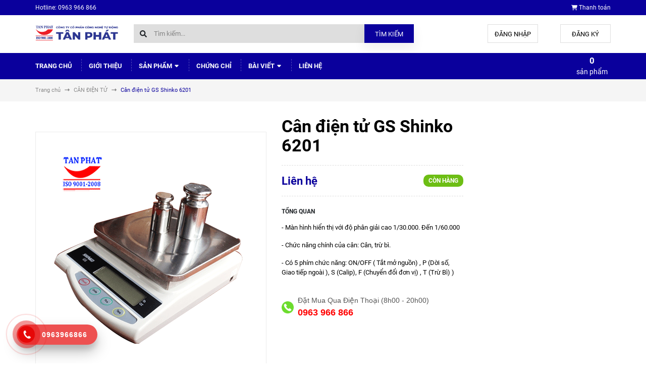

--- FILE ---
content_type: text/css
request_url: https://bizweb.dktcdn.net/100/110/647/themes/975824/assets/main.scss.css?1755480077061
body_size: 9889
content:
@font-face{font-family:swiper-icons;src:url("data:application/font-woff;charset=utf-8;base64, [base64]//wADZ2x5ZgAAAywAAADMAAAD2MHtryVoZWFkAAABbAAAADAAAAA2E2+eoWhoZWEAAAGcAAAAHwAAACQC9gDzaG10eAAAAigAAAAZAAAArgJkABFsb2NhAAAC0AAAAFoAAABaFQAUGG1heHAAAAG8AAAAHwAAACAAcABAbmFtZQAAA/gAAAE5AAACXvFdBwlwb3N0AAAFNAAAAGIAAACE5s74hXjaY2BkYGAAYpf5Hu/j+W2+MnAzMYDAzaX6QjD6/4//Bxj5GA8AuRwMYGkAPywL13jaY2BkYGA88P8Agx4j+/8fQDYfA1AEBWgDAIB2BOoAeNpjYGRgYNBh4GdgYgABEMnIABJzYNADCQAACWgAsQB42mNgYfzCOIGBlYGB0YcxjYGBwR1Kf2WQZGhhYGBiYGVmgAFGBiQQkOaawtDAoMBQxXjg/wEGPcYDDA4wNUA2CCgwsAAAO4EL6gAAeNpj2M0gyAACqxgGNWBkZ2D4/wMA+xkDdgAAAHjaY2BgYGaAYBkGRgYQiAHyGMF8FgYHIM3DwMHABGQrMOgyWDLEM1T9/w8UBfEMgLzE////P/5//f/V/xv+r4eaAAeMbAxwIUYmIMHEgKYAYjUcsDAwsLKxc3BycfPw8jEQA/[base64]/uznmfPFBNODM2K7MTQ45YEAZqGP81AmGGcF3iPqOop0r1SPTaTbVkfUe4HXj97wYE+yNwWYxwWu4v1ugWHgo3S1XdZEVqWM7ET0cfnLGxWfkgR42o2PvWrDMBSFj/IHLaF0zKjRgdiVMwScNRAoWUoH78Y2icB/yIY09An6AH2Bdu/UB+yxopYshQiEvnvu0dURgDt8QeC8PDw7Fpji3fEA4z/PEJ6YOB5hKh4dj3EvXhxPqH/SKUY3rJ7srZ4FZnh1PMAtPhwP6fl2PMJMPDgeQ4rY8YT6Gzao0eAEA409DuggmTnFnOcSCiEiLMgxCiTI6Cq5DZUd3Qmp10vO0LaLTd2cjN4fOumlc7lUYbSQcZFkutRG7g6JKZKy0RmdLY680CDnEJ+UMkpFFe1RN7nxdVpXrC4aTtnaurOnYercZg2YVmLN/d/gczfEimrE/fs/bOuq29Zmn8tloORaXgZgGa78yO9/cnXm2BpaGvq25Dv9S4E9+5SIc9PqupJKhYFSSl47+Qcr1mYNAAAAeNptw0cKwkAAAMDZJA8Q7OUJvkLsPfZ6zFVERPy8qHh2YER+3i/BP83vIBLLySsoKimrqKqpa2hp6+jq6RsYGhmbmJqZSy0sraxtbO3sHRydnEMU4uR6yx7JJXveP7WrDycAAAAAAAH//wACeNpjYGRgYOABYhkgZgJCZgZNBkYGLQZtIJsFLMYAAAw3ALgAeNolizEKgDAQBCchRbC2sFER0YD6qVQiBCv/H9ezGI6Z5XBAw8CBK/m5iQQVauVbXLnOrMZv2oLdKFa8Pjuru2hJzGabmOSLzNMzvutpB3N42mNgZGBg4GKQYzBhYMxJLMlj4GBgAYow/P/PAJJhLM6sSoWKfWCAAwDAjgbRAAB42mNgYGBkAIIbCZo5IPrmUn0hGA0AO8EFTQAA") format("woff");font-weight:400;font-style:normal}:root{--swiper-theme-color:#007aff}.swiper-container{margin-left:auto;margin-right:auto;position:relative;overflow:hidden;list-style:none;padding:0;z-index:1}.swiper-container-vertical>.swiper-wrapper{flex-direction:column}.swiper-wrapper{position:relative;width:100%;height:100%;z-index:1;display:flex;transition-property:transform;box-sizing:content-box}.swiper-container-android .swiper-slide,.swiper-wrapper{transform:translate3d(0px, 0, 0)}.swiper-container-multirow>.swiper-wrapper{flex-wrap:wrap}.swiper-container-multirow-column>.swiper-wrapper{flex-wrap:wrap;flex-direction:column}.swiper-container-free-mode>.swiper-wrapper{transition-timing-function:ease-out;margin:0 auto}.swiper-slide{flex-shrink:0;width:100%;height:100%;position:relative;transition-property:transform}.swiper-slide-invisible-blank{visibility:hidden}.swiper-container-autoheight,.swiper-container-autoheight .swiper-slide{height:auto}.swiper-container-autoheight .swiper-wrapper{align-items:flex-start;transition-property:transform,height}.swiper-container-3d{perspective:1200px}.swiper-container-3d .swiper-cube-shadow,.swiper-container-3d .swiper-slide,.swiper-container-3d .swiper-slide-shadow-bottom,.swiper-container-3d .swiper-slide-shadow-left,.swiper-container-3d .swiper-slide-shadow-right,.swiper-container-3d .swiper-slide-shadow-top,.swiper-container-3d .swiper-wrapper{transform-style:preserve-3d}.swiper-container-3d .swiper-slide-shadow-bottom,.swiper-container-3d .swiper-slide-shadow-left,.swiper-container-3d .swiper-slide-shadow-right,.swiper-container-3d .swiper-slide-shadow-top{position:absolute;left:0;top:0;width:100%;height:100%;pointer-events:none;z-index:10}.swiper-container-3d .swiper-slide-shadow-left{background-image:linear-gradient(to left, rgba(0,0,0,0.5), transparent)}.swiper-container-3d .swiper-slide-shadow-right{background-image:linear-gradient(to right, rgba(0,0,0,0.5), transparent)}.swiper-container-3d .swiper-slide-shadow-top{background-image:linear-gradient(to top, rgba(0,0,0,0.5), transparent)}.swiper-container-3d .swiper-slide-shadow-bottom{background-image:linear-gradient(to bottom, rgba(0,0,0,0.5), transparent)}.swiper-container-css-mode>.swiper-wrapper{overflow:auto;scrollbar-width:none;-ms-overflow-style:none}.swiper-container-css-mode>.swiper-wrapper::-webkit-scrollbar{display:none}.swiper-container-css-mode>.swiper-wrapper>.swiper-slide{scroll-snap-align:start start}.swiper-container-horizontal.swiper-container-css-mode>.swiper-wrapper{scroll-snap-type:x mandatory}.swiper-container-vertical.swiper-container-css-mode>.swiper-wrapper{scroll-snap-type:y mandatory}:root{--swiper-navigation-size:44px}.swiper-button-next,.swiper-button-prev{position:absolute;top:50%;width:calc(var(--swiper-navigation-size)/ 44 * 27);height:var(--swiper-navigation-size);margin-top:calc(-1 * var(--swiper-navigation-size)/ 2);z-index:10;cursor:pointer;display:flex;align-items:center;justify-content:center;color:var(--swiper-navigation-color, var(--swiper-theme-color))}.swiper-button-next.swiper-button-disabled,.swiper-button-prev.swiper-button-disabled{opacity:.35;cursor:auto;pointer-events:none}.swiper-button-next:after,.swiper-button-prev:after{font-family:swiper-icons;font-size:var(--swiper-navigation-size);text-transform:none !important;letter-spacing:0;text-transform:none;font-variant:initial;line-height:1}.swiper-button-prev,.swiper-container-rtl .swiper-button-next{left:10px;right:auto}.swiper-button-prev:after,.swiper-container-rtl .swiper-button-next:after{content:'prev'}.swiper-button-next,.swiper-container-rtl .swiper-button-prev{right:10px;left:auto}.swiper-button-next:after,.swiper-container-rtl .swiper-button-prev:after{content:'next'}.swiper-button-next.swiper-button-white,.swiper-button-prev.swiper-button-white{--swiper-navigation-color:#ffffff}.swiper-button-next.swiper-button-black,.swiper-button-prev.swiper-button-black{--swiper-navigation-color:#000000}.swiper-button-lock{display:none}.swiper-pagination{position:absolute;text-align:center;transition:.3s opacity;transform:translate3d(0, 0, 0);z-index:10}.swiper-pagination.swiper-pagination-hidden{opacity:0}.swiper-container-horizontal>.swiper-pagination-bullets,.swiper-pagination-custom,.swiper-pagination-fraction{bottom:10px;left:0;width:100%}.swiper-pagination-bullets-dynamic{overflow:hidden;font-size:0}.swiper-pagination-bullets-dynamic .swiper-pagination-bullet{transform:scale(0.33);position:relative}.swiper-pagination-bullets-dynamic .swiper-pagination-bullet-active{transform:scale(1)}.swiper-pagination-bullets-dynamic .swiper-pagination-bullet-active-main{transform:scale(1)}.swiper-pagination-bullets-dynamic .swiper-pagination-bullet-active-prev{transform:scale(0.66)}.swiper-pagination-bullets-dynamic .swiper-pagination-bullet-active-prev-prev{transform:scale(0.33)}.swiper-pagination-bullets-dynamic .swiper-pagination-bullet-active-next{transform:scale(0.66)}.swiper-pagination-bullets-dynamic .swiper-pagination-bullet-active-next-next{transform:scale(0.33)}.swiper-pagination-bullet{width:8px;height:8px;display:inline-block;border-radius:100%;background:#000;opacity:.2}button.swiper-pagination-bullet{border:none;margin:0;padding:0;box-shadow:none;-webkit-appearance:none;-moz-appearance:none;appearance:none}.swiper-pagination-clickable .swiper-pagination-bullet{cursor:pointer}.swiper-pagination-bullet-active{opacity:1;background:var(--swiper-pagination-color, var(--swiper-theme-color))}.swiper-container-vertical>.swiper-pagination-bullets{right:10px;top:50%;transform:translate3d(0px, -50%, 0)}.swiper-container-vertical>.swiper-pagination-bullets .swiper-pagination-bullet{margin:6px 0;display:block}.swiper-container-vertical>.swiper-pagination-bullets.swiper-pagination-bullets-dynamic{top:50%;transform:translateY(-50%);width:8px}.swiper-container-vertical>.swiper-pagination-bullets.swiper-pagination-bullets-dynamic .swiper-pagination-bullet{display:inline-block;transition:.2s transform,.2s top}.swiper-container-horizontal>.swiper-pagination-bullets .swiper-pagination-bullet{margin:0 4px}.swiper-container-horizontal>.swiper-pagination-bullets.swiper-pagination-bullets-dynamic{left:50%;transform:translateX(-50%);white-space:nowrap}.swiper-container-horizontal>.swiper-pagination-bullets.swiper-pagination-bullets-dynamic .swiper-pagination-bullet{transition:.2s transform,.2s left}.swiper-container-horizontal.swiper-container-rtl>.swiper-pagination-bullets-dynamic .swiper-pagination-bullet{transition:.2s transform,.2s right}.swiper-pagination-progressbar{background:rgba(0,0,0,0.25);position:absolute}.swiper-pagination-progressbar .swiper-pagination-progressbar-fill{background:var(--swiper-pagination-color, var(--swiper-theme-color));position:absolute;left:0;top:0;width:100%;height:100%;transform:scale(0);transform-origin:left top}.swiper-container-rtl .swiper-pagination-progressbar .swiper-pagination-progressbar-fill{transform-origin:right top}.swiper-container-horizontal>.swiper-pagination-progressbar,.swiper-container-vertical>.swiper-pagination-progressbar.swiper-pagination-progressbar-opposite{width:100%;height:4px;left:0;top:0}.swiper-container-horizontal>.swiper-pagination-progressbar.swiper-pagination-progressbar-opposite,.swiper-container-vertical>.swiper-pagination-progressbar{width:4px;height:100%;left:0;top:0}.swiper-pagination-white{--swiper-pagination-color:#ffffff}.swiper-pagination-black{--swiper-pagination-color:#000000}.swiper-pagination-lock{display:none}.swiper-scrollbar{border-radius:10px;position:relative;-ms-touch-action:none;background:rgba(0,0,0,0.1)}.swiper-container-horizontal>.swiper-scrollbar{position:absolute;left:1%;bottom:3px;z-index:50;height:5px;width:98%}.swiper-container-vertical>.swiper-scrollbar{position:absolute;right:3px;top:1%;z-index:50;width:5px;height:98%}.swiper-scrollbar-drag{height:100%;width:100%;position:relative;background:rgba(0,0,0,0.5);border-radius:10px;left:0;top:0}.swiper-scrollbar-cursor-drag{cursor:move}.swiper-scrollbar-lock{display:none}.swiper-zoom-container{width:100%;height:100%;display:flex;justify-content:center;align-items:center;text-align:center}.swiper-zoom-container>canvas,.swiper-zoom-container>img,.swiper-zoom-container>svg{max-width:100%;max-height:100%;object-fit:contain}.swiper-slide-zoomed{cursor:move}.swiper-lazy-preloader{width:42px;height:42px;position:absolute;left:50%;top:50%;margin-left:-21px;margin-top:-21px;z-index:10;transform-origin:50%;animation:swiper-preloader-spin 1s infinite linear;box-sizing:border-box;border:4px solid var(--swiper-preloader-color, var(--swiper-theme-color));border-radius:50%;border-top-color:transparent}.swiper-lazy-preloader-white{--swiper-preloader-color:#fff}.swiper-lazy-preloader-black{--swiper-preloader-color:#000}@keyframes swiper-preloader-spin{100%{transform:rotate(360deg)}}.swiper-container .swiper-notification{position:absolute;left:0;top:0;pointer-events:none;opacity:0;z-index:-1000}.swiper-container-fade.swiper-container-free-mode .swiper-slide{transition-timing-function:ease-out}.swiper-container-fade .swiper-slide{pointer-events:none;transition-property:opacity}.swiper-container-fade .swiper-slide .swiper-slide{pointer-events:none}.swiper-container-fade .swiper-slide-active,.swiper-container-fade .swiper-slide-active .swiper-slide-active{pointer-events:auto}.swiper-container-cube{overflow:visible}.swiper-container-cube .swiper-slide{pointer-events:none;-webkit-backface-visibility:hidden;backface-visibility:hidden;z-index:1;visibility:hidden;transform-origin:0 0;width:100%;height:100%}.swiper-container-cube .swiper-slide .swiper-slide{pointer-events:none}.swiper-container-cube.swiper-container-rtl .swiper-slide{transform-origin:100% 0}.swiper-container-cube .swiper-slide-active,.swiper-container-cube .swiper-slide-active .swiper-slide-active{pointer-events:auto}.swiper-container-cube .swiper-slide-active,.swiper-container-cube .swiper-slide-next,.swiper-container-cube .swiper-slide-next+.swiper-slide,.swiper-container-cube .swiper-slide-prev{pointer-events:auto;visibility:visible}.swiper-container-cube .swiper-slide-shadow-bottom,.swiper-container-cube .swiper-slide-shadow-left,.swiper-container-cube .swiper-slide-shadow-right,.swiper-container-cube .swiper-slide-shadow-top{z-index:0;-webkit-backface-visibility:hidden;backface-visibility:hidden}.swiper-container-cube .swiper-cube-shadow{position:absolute;left:0;bottom:0px;width:100%;height:100%;background:#000;opacity:.6;-webkit-filter:blur(50px);filter:blur(50px);z-index:0}.swiper-container-flip{overflow:visible}.swiper-container-flip .swiper-slide{pointer-events:none;-webkit-backface-visibility:hidden;backface-visibility:hidden;z-index:1}.swiper-container-flip .swiper-slide .swiper-slide{pointer-events:none}.swiper-container-flip .swiper-slide-active,.swiper-container-flip .swiper-slide-active .swiper-slide-active{pointer-events:auto}.swiper-container-flip .swiper-slide-shadow-bottom,.swiper-container-flip .swiper-slide-shadow-left,.swiper-container-flip .swiper-slide-shadow-right,.swiper-container-flip .swiper-slide-shadow-top{z-index:0;-webkit-backface-visibility:hidden;backface-visibility:hidden}body{font-size:13px;font-family:"Roboto",sans-serif;overflow-x:hidden}.alert.animated.fadeInDown,.alert.animated.bounceInDown{width:350px}@media (max-width: 480px){.alert.animated.fadeInDown,.alert.animated.bounceInDown{width:280px}}svg{width:14px;height:14px;transform:translateY(-1px)}ul{list-style:none outside;padding:0;margin:0}d-none{display:none !important}.inline-block{display:inline-block !important}.hidden{display:none !important}a:hover{color:#0a009c}.row.row-noGutter{margin-left:0;margin-right:0}.row.row-noGutter>div[class^="col"]{padding-right:0px;padding-left:0px}.item_product_main .image_thumb img.loaded{width:unset;min-height:unset;height:unset;max-width:100%;max-height:100%}.title_module{display:inline-block;height:40px;line-height:40px;position:absolute;margin-top:-20px;margin-left:-8px;z-index:99}.title_module:after{content:" ";position:absolute;left:100%;top:0;width:0;height:0;border-style:solid;border-width:20px 0 20px 20px;border-color:transparent transparent transparent #0a009c}.title_module:before{content:" ";position:absolute;bottom:-12px;left:0px;width:0;height:0;border-style:solid;border-width:0 8px 12px 0;border-color:transparent #d9521a transparent transparent}.title_module h2{font-family:"Roboto",sans-serif;margin:0px;line-height:30px;font-size:16px;font-weight:bold;padding:5px 20px;background-color:#0a009c}.title_module h2 a,.title_module h2 span,.title_module h2 .fa{color:#fff;text-decoration:none}.title_module h2 a:hover{color:#0a009c}select{-webkit-appearance:none;-moz-appearance:none;appearance:none;background-position:right center;background-image:url("//bizweb.dktcdn.net/100/110/647/themes/975824/assets/ico-select-2.png?1732328851830");background-repeat:no-repeat;background-position:right 10px center;background-color:#fff !important;padding-right:28px;text-indent:0.01px;text-overflow:'';cursor:pointer}@media (max-width: 767px){.hidden-xs{display:none !important}}@media (min-width: 768px) and (max-width: 991px){.hidden-sm{display:none !important}}@media (min-width: 992px) and (max-width: 1199px){.hidden-md{display:none !important}}@media (min-width: 1200px){.hidden-lg{display:none !important}}@media (min-width: 992px){.col-md-pull-4{right:33.33333333%}.col-md-push-8{left:66.66666667%}}@media (min-width: 1200px){.col-lg-pull-4{right:33.33333333%}.col-lg-push-8{left:66.66666667%}}.container{padding-right:15px;padding-left:15px;margin-right:auto;margin-left:auto}@media (min-width: 768px){.container{max-width:750px}}@media (min-width: 992px){.container{max-width:970px}}@media (min-width: 1200px){.container{max-width:1170px}}.container-fluid{padding-right:15px;padding-left:15px;margin-right:auto;margin-left:auto}.a-center{text-align:center !important}.relative{position:relative}.alert{position:relative;padding:.75rem 1.25rem;margin-bottom:1rem;border:1px solid transparent;border-radius:.25rem}.alert-heading{color:inherit}.alert-link{font-weight:700}.alert-dismissible{padding-right:4rem}.alert-dismissible .close{position:absolute;top:0;right:0;padding:.75rem 1.25rem;color:inherit;border:initial;background:initial}.alert-primary{color:#004085;background-color:#cce5ff;border-color:#b8daff}.alert-primary hr{border-top-color:#9fcdff}.alert-primary .alert-link{color:#002752}.alert-secondary{color:#383d41;background-color:#e2e3e5;border-color:#d6d8db}.alert-secondary hr{border-top-color:#c8cbcf}.alert-secondary .alert-link{color:#202326}.alert-success{color:#155724;background-color:#d4edda;border-color:#c3e6cb;padding:15px}.alert-success hr{border-top-color:#b1dfbb}.alert-success .alert-link{color:#0b2e13}.alert-info{color:#0c5460;background-color:#d1ecf1;border-color:#bee5eb}.alert-info hr{border-top-color:#abdde5}.alert-info .alert-link{color:#062c33}.alert-warning{color:#856404;background-color:#fff3cd;border-color:#ffeeba}.alert-warning hr{border-top-color:#ffe8a1}.alert-warning .alert-link{color:#533f03}.alert-danger{color:#721c24;background-color:#f8d7da;border-color:#f5c6cb}.alert-danger hr{border-top-color:#f1b0b7}.alert-danger .alert-link{color:#491217}.alert-danger p{margin:0}.alert-light{color:#818182;background-color:#fefefe;border-color:#fdfdfe}.alert-light hr{border-top-color:#ececf6}.alert-light .alert-link{color:#686868}.alert-dark{color:#1b1e21;background-color:#d6d8d9;border-color:#c6c8ca}.alert-dark hr{border-top-color:#b9bbbe}.alert-dark .alert-link{color:#040505}.btn{display:inline-block;height:40px;line-height:39px;padding:0 20px;text-align:center;white-space:nowrap;outline:none !important;cursor:pointer;border:none;font-weight:400;border-radius:0;letter-spacing:0;box-shadow:0px 10px 21.6px 2.4px rgba(0,0,0,0.06);-webkit-box-shadow:0px 10px 21.6px 2.4px rgba(0,0,0,0.06);-moz-box-shadow:0px 10px 21.6px 2.4px rgba(0,0,0,0.06);-o-box-shadow:0px 10px 21.6px 2.4px rgba(0,0,0,0.06);-os-box-shadow:0px 10px 21.6px 2.4px rgba(0,0,0,0.06);border-radius:0}.btn[disabled],.btn.disabled{cursor:default;background-color:#ebebeb}.btn.btn-primary{padding:0 25px;background:#0a009c;color:#fff;border-radius:0;font-size:14px;font-family:"Roboto",sans-serif;border:1px solid transparent}.btn.btn-primary:hover{background:#fff;color:#0a009c;border:1px solid #0a009c}.btn.btn-popup{text-transform:uppercase !important;width:100%;padding:0 25px;background:#0a009c;color:#fff !important;border-radius:25px;font-size:14px !important;font-weight:bold;font-family:"Roboto",sans-serif;border:1px solid transparent !important}.btn.btn-popup:hover{background:#fff;color:#0a009c !important;border:1px solid #0a009c !important}.btn.btn-circle{border-radius:50%;padding:0}.btn.btn-large{height:50px;line-height:50px;padding:0 74px}.btn.btn-small{height:34px;line-height:34px;padding:0 32px;font-size:em(12px)}.btn.btn-dark-address{background:#2a2a2a;border:1px solid transparent !important;color:#fff;padding:0 25px;color:#fff;border-radius:0;font-size:14px}.btn.btn-white{background:#fff;color:#000;border:1px solid #ebebeb;font-weight:400}.btn.btn-white:hover{background:#0c00b6;color:#fff}.btn.btn-gray{background:#9e9e9e;color:#fff}.btn.btn-gray:hover{background:#0a009c}.btn.btn-gray a{color:#fff}.btn.btn-full{display:block;width:100%}.swiper-container .swiper-button-disabled{display:none}.swiper-container .swiper-button-next:after,.swiper-container .swiper-button-prev:after{font-size:16px;font-weight:bold;color:#333}.swiper-container .swiper-button-next,.swiper-container .swiper-button-prev{background-image:unset !important}footer{position:relative;background:#f5f5f5}footer .brands{padding:10px 0;background:#000}footer .brands .swiper-pagination-bullets{bottom:3% !important;top:unset !important;right:3% !important;left:unset;text-align:right}footer .brands .swiper-pagination-bullets .swiper-pagination-bullet{box-shadow:none;outline:0;width:9px;height:9px;border:0;background:#fff;border-radius:50%;padding:0;margin:0 3px;font-size:0;opacity:1;-webkit-transition:all .4s ease;-o-transition:all .4s ease;transition:all .4s ease}footer .brands .swiper-pagination-bullets .swiper-pagination-bullet.swiper-pagination-bullet-active{background:#0a009c}footer .brands .swiper-button-next{font-size:0;line-height:0;position:absolute;top:50%;display:block;width:25px;height:25px;padding:0;cursor:pointer;outline:none;background:#f5f5f5;line-height:25px;text-align:center;z-index:2;-webkit-transition:all .25s ease;transition:all .25s ease;right:0;border:1px solid #ebebeb;border-radius:0;left:unset}footer .brands .swiper-button-next.swiper-button-disabled{opacity:0.8}footer .brands .swiper-button-next:hover{border-color:#0a009c;z-index:100}footer .brands .swiper-button-next:hover:after{color:#0a009c}footer .brands .swiper-button-next:after{font-size:10px;line-height:25px;font-weight:bold;color:#0a009c}footer .brands .swiper-button-prev{font-size:0;line-height:0;position:absolute;top:50%;display:block;width:25px;height:25px;padding:0;cursor:pointer;outline:none;background:#f5f5f5;line-height:25px;text-align:center;z-index:2;-webkit-transition:all .25s ease;transition:all .25s ease;right:44px;border:1px solid #ebebeb;border-radius:0;opacity:1}footer .brands .swiper-button-prev.swiper-button-disabled{opacity:0.8}footer .brands .swiper-button-prev:after{font-size:10px;line-height:25px;font-weight:bold;color:#0a009c}footer .brands .swiper-button-prev:hover{border-color:#0a009c;z-index:100}footer .brands .swiper-button-prev:hover:after{color:#0a009c}footer .brands .swiper-button-next{top:60%}footer .brands .swiper-button-prev{top:60%}footer .brands .item a{height:80px;display:flex;justify-content:center;align-items:center}footer .brands .item a img{max-width:160px;max-height:80px}footer .subscribe_and_socials{padding:15px 0;background:#000}footer .subscribe_and_socials .subscribe h4{font-size:14px;text-transform:uppercase;display:inline-block;font-weight:700;margin:10px 0;color:#fff}footer .subscribe_and_socials .subscribe .form-subscribe{width:100%;float:left}footer .subscribe_and_socials .subscribe form{width:100%;float:left;position:relative}footer .subscribe_and_socials .subscribe input{height:37px;font-size:14px;border-radius:0;background:#fff;color:#acacac;border:1px solid #e1e1e1;padding:0 115px 0 20px;width:100%;max-width:100%;display:block}footer .subscribe_and_socials .subscribe button{position:absolute;top:0;right:0;background:#0a009c;font-size:14px;text-transform:uppercase;min-height:37px;height:37px;color:#fff;padding:0 10px}footer .subscribe_and_socials .subscribe button:hover{color:#0a009c;background:transparent}footer .subscribe_and_socials .subscribe button:hover svg path{fill:#0a009c}footer .subscribe_and_socials .subscribe button svg path{fill:#fff}footer .subscribe_and_socials .socials{float:right;padding:39px 0 20px;height:95px}@media (max-width: 767px){footer .subscribe_and_socials .socials{float:left}}footer .footer-inner{padding:40px 0 40px 0}@media (max-width: 767px){footer .footer-inner{padding:25px 0 0px 0}}@media (min-width: 768px) and (max-width: 991px){footer .footer-inner{padding:20px 0}}footer .footer-widget{overflow:hidden}@media (max-width: 767px){footer .footer-widget .content-menu{display:none}footer .footer-widget .title-menu{position:relative;padding:5px 0}footer .footer-widget .title-menu:before{content:"";background-image:url(//bizweb.dktcdn.net/100/110/647/themes/975824/assets/i-down.svg?1732328851830);background-repeat:no-repeat;width:12px;height:12px;display:block;background-size:contain;position:absolute;top:18px;right:0px}footer .footer-widget .title-menu.current:before{content:"";background-image:url(//bizweb.dktcdn.net/100/110/647/themes/975824/assets/i-up.svg?1732328851830);background-repeat:no-repeat;width:12px;height:12px;display:block;background-size:contain;position:absolute;top:18px;right:0px}footer .footer-widget .content-menu.current{display:block}}footer .footer-widget h4{font-family:"Roboto",sans-serif;font-size:14px;margin:0;padding:13px 0;line-height:24px;font-weight:400;text-transform:uppercase;font-weight:bold}footer .footer-widget p{color:#000;font-size:12px;line-height:24px;margin:0px 0px 10px}footer .footer-widget form{position:relative;margin:5px 0 15px}footer .footer-widget form input{font-family:"Roboto",sans-serif;height:40px;font-size:14px;border-radius:19px;background:#fff;color:#acacac;border:1px solid #e1e1e1;padding:0 20px;width:100%;max-width:100%;display:block}footer .footer-widget form input:focus{border:none}footer .footer-widget form input::placeholder{color:#acacac}footer .footer-widget form button{right:0px !important;background:transparent !important;border:none !important;box-shadow:none;line-height:20px}footer .foo-content ul li{float:left;margin-bottom:5px}footer .foo-content ul li.payment_method{min-height:45px}footer .foo-content ul li.payment_method img{margin:0 5px 5px 0;border:#fff 2px solid}footer .foo-content ul li .foo-icon{border:#dedede 2px solid;width:35px;height:35px;float:left;display:flex;justify-content:center;align-items:center;border-radius:50%;margin-right:10px;color:#0a009c}footer .foo-content ul li .foo-detail{width:calc(100% - 45px);float:left;font-size:12px}footer .foo-content ul li .foo-detail:not(.foo-address){line-height:35px;white-space:nowrap}footer .foo-content ul li.foo-list-item{width:100%}footer .foo-content ul li.foo-list-item a{width:100%;float:left;font-size:12px}footer .foo-content ul li.foo-list-item a .fa{width:10px;float:left;line-height:20px}footer .foo-content ul li.foo-list-item a span{width:calc(100% - 10px);float:left;display:block}footer .follow_option li{float:left;margin-right:10px}footer .follow_option li:nth-child(3){margin-right:0px}footer .follow_option li:nth-child(3) svg{width:17px;height:17px}footer .follow_option li:nth-child(1) a{background:#47649e}footer .follow_option li:nth-child(1) a:hover{border:1px solid #47649e;background:transparent;color:#47649e}footer .follow_option li:nth-child(2) a{background:#00a0d1}footer .follow_option li:nth-child(2) a:hover{border:1px solid #00a0d1;background:transparent;color:#00a0d1}footer .follow_option li:nth-child(3) a{background:#dd4b39}footer .follow_option li:nth-child(3) a:hover{border:1px solid #dd4b39;background:transparent;color:#dd4b39}footer .follow_option li a{display:inline-block;width:35px;height:35px;background-color:#898989;text-align:center;line-height:35px;border-radius:3px;text-decoration:none;border:1px solid transparent}footer .follow_option li a .fa{color:#cccccc;font-size:14px;line-height:34px}footer .follow_option li a svg{width:12px;height:12px}footer .follow_option li a svg path{fill:#fff}footer .list-menu{margin-bottom:15px;line-height:24px}footer .list-menu .logo_footer{margin:0;padding:15px 0}footer .list-menu a{font-family:"Roboto",sans-serif;font-size:12px;color:#000}footer .list-menu a:hover{color:#0a009c}footer .list-menu li{color:#000;line-height:25px}footer .list-menu li .fa{margin-right:5px}footer .list-menu li svg{transform:translateY(-1px);width:10px;height:10px;margin-right:5px}footer .list-menu li svg path{fill:#000}footer .list-menu li:hover a{color:#0a009c;text-decoration:none}footer .list-menu li:hover svg path{fill:#0a009c}footer .list-menu.contact .fa{width:20px;margin-right:5px;color:#0a009c}footer .menu_first li{font-size:12px;margin-bottom:5px;float:left;width:100%}footer .menu_first li .fa{border:#dedede 2px solid;width:35px;height:35px;float:left;display:flex;justify-content:center;align-items:center;border-radius:50%;margin-right:10px}footer .menu_first li .fa svg{margin-right:0;width:12px;height:12px}footer .menu_first li .fa svg path{fill:#0a009c}footer .menu_first li span,footer .menu_first li a{text-decoration:none;width:calc(100% - 45px);display:block;float:left;text-align:left;height:35px;display:flex;justify-content:flex-start;align-items:center}footer .copyright{color:#fff;font-size:14px;position:relative;color:#000;background:#f5f5f5;padding:10px 0;border-top:#dedede 1px solid}@media (max-width: 767px){footer .copyright{margin-top:20px}}footer .copyright span{color:#000;font-size:13px;font-weight:400}footer .copyright span b{font-weight:bold}footer .copyright a,footer .copyright b{font-weight:400;color:#000}footer .copyright a.bold_color,footer .copyright b.bold_color{font-weight:bold;color:#0a009c}footer .copyright a:hover{color:#0a009c}footer .copyright .ul_menu_fot{display:inline-block}footer .copyright .ul_menu_fot li{float:left;font-size:14px;margin:0px 9px}footer .copyright .ul_menu_fot li a{text-decoration:none;color:#191918;text-transform:uppercase}footer .copyright .ul_menu_fot li a:hover{color:#0a009c}footer .copyright .fot_copyright{text-align:left}footer .social-icons li{margin-right:10px}footer form{position:relative}footer form button#subscribe{position:absolute;right:0}@media (min-width: 768px) and (max-width: 991px){.footer-inner .col-sm-6:nth-child(2n+1){clear:left}}@media (max-width: 991px){.copyright .inner .fot_copyright{text-align:center !important}.copyright .inner .fot_menu_copyright .ul_menu_fot{width:100%;padding-right:0px;text-align:center}.copyright .inner .fot_menu_copyright .ul_menu_fot li{float:none;display:inline-block}}@media (max-width: 767px){.copyright .inner .wsp{overflow:hidden;padding:15px 0px;display:block}.copyright .inner .mobile{display:block;width:100%;text-align:center !important;line-height:24px}footer .site-footer .first_wid h4{border-top:0}footer .site-footer h4{position:relative}footer .footer-inner .col-xs-12:nth-child(2){margin-top:20px}.padding-bottom-50{padding-bottom:20px !important}}#back-to-top{position:fixed;bottom:25px;z-index:999;top:auto !important;width:25px;height:25px;font-size:14px;font-weight:400;text-align:center;line-height:25px;background:#0a009c;color:#fff;cursor:pointer;border:solid 1px #0a009c;border-radius:3px;text-decoration:none;transition:opacity 0.2s ease-out;opacity:0}#back-to-top svg path{fill:#fff}#back-to-top:hover{background:#fff;color:#0a009c}#back-to-top:hover svg path{fill:#0a009c}#back-to-top.show{opacity:1}@media (min-width: 1441px){#back-to-top{right:5%;bottom:25px}}@media (min-width: 1200px) and (max-width: 1440px){#back-to-top{right:5%;bottom:25px}}@media (min-width: 768px) and (max-width: 1199px){#back-to-top{right:15px;bottom:25px}}@media (max-width: 767px){#back-to-top{right:5%;bottom:25px}}.product-box{position:relative;padding:0px 15px;margin:15px 0;overflow:hidden;text-align:center;-webkit-transition:0.3s;-moz-transition:0.3s;-ms-transition:0.3s;-o-transition:0.3s;transition:0.3s}.product-box .product-action .btn-circle,.product-box .product-action .btn_view{position:relative;text-align:center;border:none;box-shadow:none;display:inline-block;-webkit-transition:all .5s ease;-o-transition:all .5s ease;transition:all .5s ease;border:1px solid #dedede;padding:7px;color:#000;background:#fff;font-size:11px;font-weight:bold;min-height:auto;text-transform:uppercase;line-height:normal}.product-box .product-action .btn-circle:hover,.product-box .product-action .btn_view:hover{background:#0a009c;color:#fff;border:1px solid #0a009c}.product-box .product-action .btn-circle:hover svg path,.product-box .product-action .btn_view:hover svg path{fill:#fff}.product-box .product-action .btn-hethang{background:#f56564;opacity:0.7;color:#fff}.product-box .product-action .btn-hethang svg path{fill:#fff}.product-box .product-action .action-info{padding-top:20px;margin-bottom:5px;display:inline-block;letter-spacing:-0px}.product-box .product-action svg{width:11px;height:11px;transform:translateY(-1px)}.product-box .product-action svg path{fill:#000}.product-box .product-thumbnail{position:relative;overflow:hidden;margin:6px 0 10px}.product-box .product-thumbnail .image_thumb{justify-content:center;display:flex;-o-justify-content:center;-moz-justify-content:center;-webkit-justify-content:center;-os-justify-content:center;-o-display:flex;-moz-display:flex;-webkit-display:flex;-os-display:flex;align-items:center;position:relative}.product-box .product-thumbnail .image_thumb img{max-width:100%;max-height:100%;width:auto !important;position:absolute;top:0;bottom:0;left:0;right:0;margin:auto;transition:all 0.5s}.product-box .product-thumbnail .sale-flash{font-size:11px;font-family:"Roboto",sans-serif;color:#fff;background:#0a009c;padding:0;text-align:center;position:absolute;top:0;right:0;z-index:1;font-weight:700;width:45px;height:25px;line-height:25px;border-radius:0}.product-box .product-name{text-align:center;font-family:"Roboto",sans-serif;font-size:13px;line-height:18px;font-weight:bold;overflow:hidden;text-overflow:ellipsis;word-break:break-word;white-space:nowrap;margin:0;margin-bottom:5px}.product-box .product-name a{color:#000;text-decoration:none}.product-box .product-name:hover{color:#0a009c}.product-box .product-name:hover a{color:#0a009c}.product-box .product-info{text-align:left;height:23px;z-index:10}.product-box .product-info .price-box{position:relative;text-align:center;font-size:14px;font-family:"Roboto",sans-serif;color:#0a009c;font-weight:bold;line-height:22px}.product-box .product-info .price-box .compare-price{font-size:14px;font-family:"Roboto",sans-serif;line-height:23px;color:#ababab;text-decoration:line-through;font-weight:400;padding-left:0px}.product-box .product-info .blockprice{min-height:30px;width:100%;float:left}.myblog{width:100%;float:left}.myblog .image-blog-left{display:block;float:left;width:100%}.myblog .image-blog-left img{height:auto;width:auto}.myblog .content_blog{display:block;float:left;padding-top:15px;width:100%;text-align:left}@media (max-width: 1199px){.myblog .content_blog{width:100%;padding-left:0px;margin-top:15px}}.myblog .content_blog .h3{margin:0 0 35px 0;padding:0;font-size:16px;font-family:"Roboto",sans-serif;font-weight:600;color:#000;position:relative}.myblog .content_blog .h3:before{width:50px;content:"";background:#ebebeb;height:5px;position:absolute;bottom:-20px}.myblog .content_blog .h3 a{color:#000}.myblog .content_blog .h3:hover a{color:#0a009c}.myblog .content_blog .time_post{font-family:"Roboto",sans-serif;font-size:13px;width:100%;float:left;display:block;margin-bottom:10px;padding-bottom:10px;color:#707070}.myblog .content_blog .time_post svg{width:12px;height:12px;transform:translateY(-2px)}.myblog .content_blog .time_post svg path{fill:#bcbcbc}.toolbar{position:fixed;width:70px;right:0;top:20%;z-index:999}@media (max-width: 1199px){.toolbar{left:15px;right:auto;bottom:40px;top:auto}}.toolbar .inner{padding-left:0px;width:100%;text-align:center;position:relative}.toolbar .inner a{display:block;height:45px;width:45px;line-height:48px;border-radius:50%;text-align:center;position:relative;background:#0a009c;margin-bottom:8px;-webkit-transition:all .4s ease;-o-transition:all .4s ease;transition:all .4s ease}.toolbar .inner a .fa,.toolbar .inner a .fas,.toolbar .inner a .far,.toolbar .inner a .fab{color:#fff;font-size:30px}.toolbar .inner a svg{width:20px;height:20px;transform:translateY(-2px)}.toolbar .inner a svg path{fill:#fff}.toolbar .inner a:hover{background:#0a009c}.toolbar .inner a:hover span{display:block}.toolbar .inner a span{min-width:100px;line-height:34px;background:#0a009c;color:#fff;padding:0 15px;border-radius:28px;top:11px;left:-105px;position:absolute;display:none}.toolbar .inner .messenger{background:#007fff}.toolbar .inner .messenger i{font-size:35px}.toolbar .inner .messenger svg{width:30px;height:30px}.toolbar .inner .zalo{background:#0d94e4;line-height:40px}.toolbar .inner .fone{background:#64bc46}.toolbar .inner .fone i{font-size:20px}footer .brands{padding:10px 0;background:#fff}


--- FILE ---
content_type: text/css
request_url: https://bizweb.dktcdn.net/100/110/647/themes/975824/assets/header.scss.css?1755480077061
body_size: 4076
content:
.topbar{height:30px;line-height:30px;color:#fff;background:#0a009c;font-size:12px}.topbar a{color:#fff;font-size:12px}.topbar a:hover{color:#0a009c}.topbar .checkout{text-align:right}.topbar .checkout svg{width:12px;height:12px}.topbar .checkout svg path{fill:#fff}.topbar .list-inline li{margin-right:15px}.mainbar{background:#fff}.mainbar .header_main{display:flex;flex-flow:row;justify-content:center;align-items:center}@media (min-width: 768px){.mainbar .header_main{height:75px}}.mainbar .heade_menunavs{background:#222}.mainbar .account a{color:#000;background:#fff;border:1px solid #dedede;height:37px;line-height:37px;display:inline-block;width:100px;text-align:center;text-transform:uppercase}.mainbar .account a:hover{background:#0a009c;color:#fff;border:1px solid #0a009c}.mainbar .account span{color:#fff;padding:0 5px}@media (min-width: 768px){.mainbar .account{text-align:right}}@media (max-width: 767px){.mainbar .account{padding:10px 15px;display:flex;justify-content:center;align-items:center;flex-flow:row}.mainbar .account span{width:50px;text-align:center;padding:0;float:left}.mainbar .account a{width:calc(50% - 25px);float:left}}.header-main{padding:10px 0 0px}@media (max-width: 991px){.header-main{padding:20px 0}}.logo{display:inline-block;font-size:em(40px)}.inline-block.account-dr{position:relative}@media (max-width: 991px){.inline-block.account-dr{position:relative;width:40px;margin-left:10px;transform:translateY(-15px);height:50px;z-index:100}.inline-block.account-dr>a svg{width:20px;height:20px}}.inline-block.account-dr:hover ul.account-ct{display:block}.inline-block.account-dr>a{color:#fff}.inline-block.account-dr>a svg path{fill:#fff}ul.account-ct{display:none;position:absolute;min-width:200px;background:#fff;z-index:10;padding:15px;border:1px solid #ebebeb}@media (max-width: 991px){ul.account-ct{right:0px;top:49px;min-width:140px}}ul.account-ct li{line-height:20px;margin:0;display:block;float:none;text-align:left;font-size:13px}ul.account-ct li i{min-width:15px}ul.account-ct li i.fa-heart{font-size:11px}ul.account-ct li a{color:#898989;letter-spacing:-0.1px}ul.account-ct li a:hover{color:#0a009c}@media (min-width: 768px) and (max-width: 991px){.search-header{padding:0}}.header_search{width:100%;display:inline-block}.header_search input{float:left}.header_search .input-group-btn{position:relative;white-space:nowrap;width:1%;padding:0;display:table-cell;vertical-align:middle}.header_search .input-group{width:100%;margin-bottom:0;position:relative;display:table;border-collapse:separate}.header_search .input-group svg{position:absolute;left:12px;z-index:3;top:13px}.header_search input.input-group-field.st-default-search-input.search-text{border:none;color:#333;height:37px;font-size:13px;width:100%;padding:0 20px 0 40px}.header_search input.input-group-field.st-default-search-input.search-text::-webkit-input-placeholder{color:#828282 !important}.header_search input.input-group-field.st-default-search-input.search-text::-moz-placeholder{color:#828282 !important}.header_search input.input-group-field.st-default-search-input.search-text:-ms-input-placeholder{color:#828282 !important}.header_search input.input-group-field.st-default-search-input.search-text:-moz-placeholder{color:#828282 !important}@media (max-width: 1199px){.header_search input.input-group-field.st-default-search-input.search-text{width:100%}}.header_search button{background:#0a009c;color:#fff;font-size:13px;height:37px;line-height:37px;border:1px solid transparent;text-transform:uppercase}.header_search button:hover{color:#0a009c;background:#fff}.menu2{font-family:"Roboto",sans-serif;font-size:13px;font-weight:400;margin-bottom:15px;line-height:35px;background:#fcfcfc url(//bizweb.dktcdn.net/100/110/647/themes/975824/assets/bg-menu2.png?1732329367130);text-align:center}.menu2 ul{text-align:center}.menu2 li.inline-block{display:inline-block !important;float:none;padding:0 10px;font-style:italic}.menu2 li.inline-block a{color:#898989;list-style:none}.menu2 li.inline-block a:hover{color:#0a009c}.mini-cart{z-index:10;text-align:center;display:inline-block;float:right;position:relative;width:75px;background:#0a009c;display:flex;justify-content:center;align-items:center;position:absolute;top:0;right:15px;bottom:0}@media (max-width: 991px){.mini-cart{width:40px;height:50px}}.mini-cart:hover .top-cart-content{display:block;top:100%}.mini-cart .dropdown-toggle{font-size:12px;padding:0;text-transform:none}.mini-cart .cart-label{color:#fff;position:relative;display:block;font-size:14px;white-space:nowrap}.mini-cart .cart-label svg{width:19px;height:19px}.mini-cart .cart-label svg path{fill:#fff}.mini-cart .cart-label span#cart-total{font-size:17px;font-weight:bold;line-height:normal}.top-cart-contain{padding:0;right:0;z-index:1000;height:40px;width:100%}@media (max-width: 991px){.header .mega-content{display:none}}@media (min-width: 992px){.header .nav-item{position:relative;display:inline-block}.header .nav-item.has-mega{position:static}.header .nav-item:first-child>a{padding-left:0}.header .nav-item>a{line-height:32px;padding:10px 15px;color:#fff;font-size:13px;font-weight:600;text-transform:uppercase;text-transform:uppercase;padding-bottom:6px;border-bottom:transparent 4px solid;background:transparent !important;-webkit-transition:all ease 0.3s;-moz-transition:all ease 0.3s;-ms-transition:all ease 0.3s;-o-transition:all ease 0.3s;transition:all ease 0.3s;display:block;position:relative}.header .nav-item>a:before{content:" ";border-left:#fff 1px dashed;position:absolute;left:0;height:50%;top:50%;width:1px;opacity:.3;-moz-transform:translateY(-50%);-o-transform:translateY(-50%);-ms-transform:translateY(-50%);-webkit-transform:translateY(-50%);transform:translateY(-50%)}.header .nav-item>a svg{width:12px;height:12px;transform:translateY(-2px)}.header .nav-item>a svg path{fill:#fff}.header .nav-item:first-child>a:before{display:none}.header .nav-item .nav-item-lv2{padding:0 10px;position:relative}.header .nav-item .nav-item-lv2 .fa{position:absolute;right:0px;padding:0px 10px;top:0;line-height:41px;color:#707a90}.header .nav-item .nav-item-lv3{padding:0 10px;position:relative}.header .nav-item .nav-item-lv3 .fa{position:absolute;right:0px;padding:0px 10px;top:0;line-height:41px}.header .nav-item.active>a{background:none}.header .nav-item.active>a svg path{fill:#0a009c}.header .nav-item:hover>a{color:#ed5252;background:none;border-color:#0a009c;background:transparent}.header .nav-item:hover>a svg path{fill:#0a009c}.header .nav-item:hover>.fa{color:#0a009c}.header .nav-item:hover:before{color:#0a009c}.header .nav-item:hover>.dropdown-menu{display:block;margin-top:0;border-top:0px;border-radius:0px;width:200px;padding:0px;background:#303a5d}.header .nav-item:hover>.dropdown-menu li{padding:0px 0px}.header .nav-item:hover>.dropdown-menu li>a{display:block;padding:10px 10px;color:#707a90}.header .nav-item:hover>.dropdown-menu li>a .fa{float:right;line-height:18px;font-size:16px;color:#707a90}.header .nav-item:hover>.dropdown-menu li:last-child>a{border-bottom:0px}.header .nav-item:hover>.dropdown-menu li:hover>a{background-color:#0a009c;color:#fff}.header .nav-item:hover>.dropdown-menu li:hover>a .fa{color:#fff}.header .nav-item:hover>.dropdown-menu li:hover>.fa{color:#fff}.header .nav-item:hover>.mega-content{display:block}.header .nav-item li.dropdown-submenu{position:relative}.header .nav-item li.dropdown-submenu .lv-4{margin-top:-5px}.header .nav-item li.dropdown-submenu .dropdown-menu,.header .nav-item li.dropdown-submenu .lv-4{display:none;margin-top:0;border-top:0px;border-radius:0px;width:200px;padding:0px;left:99%;top:0px;background:#303a5d}.header .nav-item li.dropdown-submenu .dropdown-menu li,.header .nav-item li.dropdown-submenu .lv-4 li{padding:0px 0px}.header .nav-item li.dropdown-submenu .dropdown-menu li>a,.header .nav-item li.dropdown-submenu .lv-4 li>a{display:block;padding:10px 10px;color:#707a90}.header .nav-item li.dropdown-submenu .dropdown-menu li .fa,.header .nav-item li.dropdown-submenu .lv-4 li .fa{position:absolute;right:0px;padding:0px 5px;top:0;line-height:41px;color:#707a90}.header .nav-item li.dropdown-submenu .dropdown-menu li:last-child>a,.header .nav-item li.dropdown-submenu .lv-4 li:last-child>a{border-bottom:0px}.header .nav-item li.dropdown-submenu .dropdown-menu li:hover>a,.header .nav-item li.dropdown-submenu .lv-4 li:hover>a{background-color:#0a009c;color:#fff}.header .nav-item li.dropdown-submenu .dropdown-menu li:hover>a .fa,.header .nav-item li.dropdown-submenu .lv-4 li:hover>a .fa{color:#fff}.header .nav-item li.dropdown-submenu .dropdown-menu li:hover .fa,.header .nav-item li.dropdown-submenu .lv-4 li:hover .fa{color:#fff}.header .nav-item li.dropdown-submenu .dropdown-menu li:hover>.lv-4,.header .nav-item li.dropdown-submenu .lv-4 li:hover>.lv-4{display:block;border-top:0px;border-radius:0px}.header .nav-item li.dropdown-submenu:hover>.dropdown-menu{display:block;border-top:0px;border-radius:0px}.header .mega-content{display:none;position:absolute;width:1140px;background:#fff;z-index:100;padding:20px;border:1px solid #ebebeb;left:0px}}@media (min-width: 992px) and (min-width: 992px) and (max-width: 1199px){.header .mega-content{width:940px}}@media (min-width: 992px){.header .mega-content .level1.item{float:left;width:25%;padding:0 5px;margin-bottom:10px;text-align:left}.header .mega-content .level1.item h2{color:#575454}.header .mega-content .level1.item h2:hover{color:#0a009c}.header .mega-content .level1.item span{color:#575454}.header .mega-content .level1.item span:hover{color:#0a009c}.header .mega-content .h4{font-size:14px;font-weight:700;text-transform:uppercase;margin:10px 0}.header .mega-content li.level2{line-height:16px;padding:4px 0}.header .menu_hide_lg{display:none}.header .bg-header-nav{text-align:left}.header .header-nav>ul.item_big{position:relative}.header .header-nav>ul.item_big>li.nav-item .item_small{overflow:hidden;display:block;max-height:0px;max-width:0px;opacity:0;-webkit-transform:perspective(600px) rotateX(-90deg);-moz-transform:perspective(600px) rotateX(-90deg);-ms-transform:perspective(600px) rotateX(-90deg);-o-transform:perspective(600px) rotateX(-90deg);transform:perspective(600px) rotateX(-90deg);-webkit-transition:-webkit-transform 0.5s ease, opacity 0.6s ease, max-height 0.6s step-end, max-width 0.6s step-end, padding 0.6s step-end;-o-transition:-o-transform 0.5s ease, opacity 0.6s ease, max-height 0.6s step-end, max-width 0.6s step-end, padding 0.6s step-end;transition:transform 0.5s ease, opacity 0.6s ease, max-height 0.6s step-end, max-width 0.6s step-end, padding 0.6s step-end;position:absolute;top:100%;left:0px;width:200px;padding:0;background:#fff;-webkit-transform-origin:0% 0%;-moz-transform-origin:0% 0%;-ms-transform-origin:0% 0%;-o-transform-origin:0% 0%;transform-origin:0% 0%;z-index:999;border:1px solid #ebebeb;box-shadow:none;padding:15px 0;min-width:200px;width:200px;margin:0;padding:0;border-bottom:#000 4px solid}.header .header-nav>ul.item_big>li.nav-item>ul li{float:none;padding:0 0;position:relative}.header .header-nav>ul.item_big>li.nav-item>ul li:last-child>a{border-bottom:0}.header .header-nav>ul.item_big>li.nav-item>ul li:hover>ul{display:block;position:absolute;width:200px;padding:0;z-index:99}}@media (min-width: 992px) and (max-width: 1199px) and (min-width: 992px){.header .header-nav>ul.item_big>li.nav-item>ul li:hover>ul{width:100%;padding-left:0}.header .header-nav>ul.item_big>li.nav-item>ul li:hover>ul li a{padding-left:25px}}@media (min-width: 992px){.header .header-nav>ul.item_big>li.nav-item>ul li a{font-weight:400;font-size:13px;line-height:22px;display:block;padding:4px 25px 4px 15px;color:#000;position:relative;text-align:left}.header .header-nav>ul.item_big>li.nav-item>ul li svg{position:absolute;top:9px;right:10px}.header .header-nav>ul.item_big>li.nav-item>ul li .fa-caret-down{visibility:visible;position:absolute;right:5px;top:0;width:30px;height:35px;line-height:35px;text-align:center;display:inline-block}.header .header-nav>ul.item_big>li.nav-item>ul li .fa-caret-down:before{content:"";position:absolute;width:0;height:0;border-style:solid;border-width:5px 5px 0 5px;border-color:#707a90 transparent transparent transparent;display:inline-block;top:50%;transform:translateY(-50%);right:10px;transition:0.5s}.header .header-nav>ul.item_big>li.nav-item>ul li ul{display:none;left:198px;top:0px;background:#fff;-webkit-transform-origin:0% 0%;-moz-transform-origin:0% 0%;-ms-transform-origin:0% 0%;-o-transform-origin:0% 0%;transform-origin:0% 0%;z-index:99;border:1px solid #ebebeb;padding:15px 0}.header .header-nav>ul.item_big>li.nav-item>ul>li{color:#000}.header .header-nav>ul.item_big>li.nav-item>ul>li:hover>a{color:#0a009c}.header .header-nav>ul.item_big>li.nav-item>ul>li:hover>svg path{fill:#0a009c}.header .header-nav>ul.item_big>li.nav-item>ul>li:hover .fa-caret-down:before{border-color:#fff transparent transparent transparent}.header .header-nav>ul.item_big>li.nav-item>ul>li ul li:hover>a{color:#0a009c}.header .header-nav>ul.item_big>li.nav-item>ul>li ul li:hover .fa-caret-down:before{border-color:#fff transparent transparent transparent}.header .header-nav>ul.item_big>li.nav-item:hover>ul{overflow:visible;max-height:3000px;max-width:3000px;opacity:1;-webkit-transform:perspective(600px) rotateX(0deg);-moz-transform:perspective(600px) rotateX(0deg);-ms-transform:perspective(600px) rotateX(0deg);-o-transform:perspective(600px) rotateX(0deg);transform:perspective(600px) rotateX(0deg);-webkit-transition:-webkit-transform 0.5s ease, opacity 0.2s ease, max-height 0s step-end, max-width 0s step-end, padding 0s step-end;-o-transition:-o-transform 0.5s ease, opacity 0.2s ease, max-height 0s step-end, max-width 0s step-end, padding 0s step-end;transition:transform 0.5s ease, opacity 0.2s ease, max-height 0s step-end, max-width 0s step-end, padding 0s step-end}}@media (min-width: 992px){.opacity_menu.open_opacity{background:transparent;content:" ";width:100%;height:100%;position:fixed;top:0px !important;left:0px;z-index:999999}}@media (max-width: 1199px){.opacity_menu.current{background:rgba(0,0,0,0.8);position:fixed;top:0 !important;left:0;height:100%;width:100%;z-index:99999}}.site-nav-mobile{border-bottom:#dedede 2px solid;background:#222;position:relative}.site-nav-mobile .sidebar-menu-title{background:rgba(255,255,255,0.135);color:#fff;padding:10px;position:relative}.site-nav-mobile .sidebar-menu-title .fa{padding:0 15px;display:block}.site-nav-mobile .sidebar-menu-title .module-title{display:flex;align-items:center;height:30px}.site-nav-mobile .sidebar-menu-title .module-title svg{margin:0 10px}.site-nav-mobile .sidebar-menu-title .module-title svg path{fill:#fff}.site-nav-mobile .sidebar-menu-content{display:none;background:#fff;max-height:80vh;overflow:auto}.mobile-cart{background:#0a009c;position:absolute;top:0;bottom:-5px;right:15px;width:50px;display:flex;justify-content:center;align-items:center;font-size:20px;color:#fff}@media (max-width: 991px){.mobile-cart:hover{color:#fff}}.mobile-cart:before{content:"";position:absolute;background-image:url(//bizweb.dktcdn.net/100/110/647/themes/975824/assets/circle-cart.png?1732329367130);background-repeat:no-repeat;width:15px;height:18px;background-size:contain;left:50%;margin-left:-7px;top:-10px;z-index:1}.sticky{position:fixed !important;top:0;left:0;z-index:999;width:100%}.heade_menunavs.menu-header{background:#222}@media (max-width: 991px){.heade_menunavs{width:100%;background-color:#fff;height:100%;position:fixed;top:0 !important;left:0;z-index:99999;width:250px;transform:translateX(-100%);visibility:hidden;transition:transform 0.5s cubic-bezier(0.645, 0.045, 0.355, 1),visibility 0.5s cubic-bezier(0.645, 0.045, 0.355, 1);box-shadow:none;touch-action:manipulation;padding:0}.heade_menunavs .close-menu{position:absolute;right:-30px;z-index:999;top:16px;background:#0a009c;height:30px;width:30px;text-align:center;line-height:29px}.heade_menunavs .close-menu svg{width:15px;height:15px}.heade_menunavs .close-menu svg path{fill:#fff}.heade_menunavs.current{visibility:visible;transform:translateX(0)}.heade_menunavs .bg-header-nav{padding-right:0}.heade_menunavs .bg-header-nav .header-nav{float:left;width:100%}.heade_menunavs .item_big{overflow-y:auto;max-height:100vh;height:100vh;margin-top:15px}.heade_menunavs .item_big .nav-item{position:relative}.heade_menunavs .item_big .nav-item a{padding:0 35px 0 10px !important;color:#fff;height:unset;line-height:35px;display:block;font-size:13px}.heade_menunavs .item_big .nav-item a .dib{display:none}.heade_menunavs .item_big .nav-item svg{display:none}.heade_menunavs .item_big .nav-item .fa-caret-down{visibility:visible;position:absolute;right:0px;top:0;width:30px;height:35px;line-height:35px;text-align:center;display:inline-block}.heade_menunavs .item_big .nav-item .fa-caret-down:before{content:"";position:absolute;width:0;height:0;border-style:solid;border-width:4px 4px 0 4px;border-color:#fff transparent transparent transparent;display:inline-block;top:50%;transform:translateY(-50%);right:11px;transition:0.5s}.heade_menunavs .item_big .nav-item .item_small{padding-left:10px}.heade_menunavs .item_big .nav-item .item_small li{position:relative}.heade_menunavs .item_big .nav-item .item_small ul{padding-left:10px}.heade_menunavs .item_big .nav-item .item_small ul li{position:relative}.heade_menunavs .item_big .nav-item .item_small ul li .fa-caret-down{visibility:visible;position:absolute;right:0px;top:0;width:30px;height:35px;line-height:35px;text-align:center;display:inline-block}.heade_menunavs .item_big .nav-item .item_small ul li .fa-caret-down:before{content:"";position:absolute;width:0;height:0;border-style:solid;border-width:4px 4px 0 4px;border-color:#fff transparent transparent transparent;display:inline-block;top:50%;transform:translateY(-50%);right:10px;transition:0.5s}.heade_menunavs li>ul{display:none}.heade_menunavs li .menu_hide_lg>ul{display:none}.heade_menunavs li.current>a{color:#0a009c !important}.heade_menunavs li.current>ul{display:block}.heade_menunavs li.current .fa.current{transform:rotate(180deg);-webkit-transform:rotate(180deg);-moz-transform:rotate(180deg);-o-transform:rotate(180deg);-os-transform:rotate(180deg);transition:all 0.5s;margin-top:0px;color:#3ba66b}.heade_menunavs li.current .fa.current:before{border-color:#0a009c transparent transparent transparent}.heade_menunavs li.current .menu_hide_lg>ul{display:block}}@media (max-width: 767px){.logo{display:block;max-width:140px;margin:0 auto;padding:10px}}.heade_menunavs.menu-header{background:#0a009c}.header_search input.input-group-field.st-default-search-input.search-text{border:none;color:#333;height:37px;font-size:13px;width:100%;padding:0 20px 0 40px;background:#dedede}


--- FILE ---
content_type: text/css
request_url: https://bizweb.dktcdn.net/100/110/647/themes/975824/assets/index.scss.css?1755480077061
body_size: 2504
content:
.alert-warning{color:#856404;background-color:#fff3cd;border-color:#ffeeba}.mailchimp-alerts{margin-top:5px}.home-slider .swiper-slide{text-align:center}.home-slider .swiper-button-next:after,.home-slider .swiper-button-prev:after{font-size:20px;color:#000}.module-header{position:relative}.module-header .view-more{position:absolute;right:0;top:5px}.module-header .module-title{margin:0;font-weight:700}.module-header .module-title a:hover span{color:#000}.module-header .module-title.title-style-1{background:#0a009c;color:#fff;font-size:17px;padding:0}.module-header .module-title.title-style-2{background:#f5f5f5;border-bottom:1px solid #0a009c;font-size:13px;line-height:normal}.module-header .module-title.title-style-2 a,.module-header .module-title.title-style-2>span{color:#000;font-size:13px;text-transform:uppercase;padding:10px 15px;display:block}.module-header .module-title.title-style-3{border-bottom:#dedede 3px solid;font-size:13px;padding:10px 55px 10px 0;line-height:normal}.module-header .module-title.title-style-3 a,.module-header .module-title.title-style-3>span{color:#fff;text-transform:uppercase;background:#0a009c;padding:10px 15px;border-bottom:3px solid rgba(0,0,0,0.1)}.module-header .module-title.title-style-4{font-size:13px;line-height:normal}.module-header .module-title.title-style-4 a,.module-header .module-title.title-style-4>span{color:#000;font-size:13px;font-weight:600;text-transform:uppercase;padding:10px 50px 10px 0;display:block}.module-content{margin-bottom:30px;position:relative}.section_banner_image{margin-bottom:20px}.section_slider{margin-bottom:30px}@media (min-width: 768px) and (max-width: 991px){.section_slider .swiper_slider{margin-bottom:30px}}.section_slider .swiper-pagination-bullets{bottom:3% !important;top:unset !important;right:3% !important;left:unset;text-align:right}.section_slider .swiper-pagination-bullets .swiper-pagination-bullet{box-shadow:none;outline:0;width:9px;height:9px;border:0;background:#fff;border-radius:50%;padding:0;margin:0 3px;font-size:0;opacity:1;-webkit-transition:all .4s ease;-o-transition:all .4s ease;transition:all .4s ease}.section_slider .swiper-pagination-bullets .swiper-pagination-bullet.swiper-pagination-bullet-active{background:#0a009c}.section_slider .swiper-button-next{font-size:0;line-height:0;position:absolute;top:50%;display:block;width:25px;height:25px;padding:0;cursor:pointer;outline:none;background:#f5f5f5;line-height:25px;text-align:center;z-index:2;-webkit-transition:all .25s ease;transition:all .25s ease;right:0;border:0;border-radius:0;left:unset}.section_slider .swiper-button-next.swiper-button-disabled{opacity:0.5}.section_slider .swiper-button-next:hover{border-color:#0a009c;z-index:100}.section_slider .swiper-button-next:hover:after{color:#0a009c}.section_slider .swiper-button-next:after{font-size:10px;line-height:25px;font-weight:bold;color:#0a009c}.section_slider .swiper-button-prev{font-size:0;line-height:0;position:absolute;top:50%;display:block;width:25px;height:25px;padding:0;cursor:pointer;outline:none;background:#f5f5f5;line-height:25px;text-align:center;z-index:2;-webkit-transition:all .25s ease;transition:all .25s ease;left:0;border:0;border-radius:0;opacity:1}.section_slider .swiper-button-prev.swiper-button-disabled{opacity:0.5}.section_slider .swiper-button-prev:after{font-size:10px;line-height:25px;font-weight:bold;color:#0a009c}.section_slider .swiper-button-prev:hover{border-color:#0a009c;z-index:100}.section_slider .swiper-button-prev:hover:after{color:#0a009c}.section_slider .index-banner:nth-child(1){margin-bottom:9px}.section_policy{overflow:hidden;padding:12px;border-bottom:#dedede 1px dashed;background:#f5f5f5;color:#333;margin-bottom:30px}.section_policy .policy{width:100%;float:left;line-height:20px;text-align:center;display:flex;justify-content:center;align-items:center}.section_policy .policy .policy-icon svg{width:18px;height:18px;margin-right:5px}.section_policy .policy .policy-text h4{font-size:13px;text-transform:uppercase;margin:0;font-weight:400}@media (max-width: 991px){.section-main .order-lg-1{order:2}}@media (max-width: 991px){.section-main .order-lg-2{order:1}}.aside-item .module-content{background:#f8f8f8}.aside-item .module-content .text-warning{padding:8px}.aside-item.sidebar_support .module-content{padding:15px}@media (min-width: 992px) and (max-width: 1199px){.aside-item.sidebar_support .module-content{padding:10px}}.aside-item.sidebar_support .item{border:transparent 1px solid}.aside-item.sidebar_support .item:not(:last-child){margin-bottom:5px}.aside-item.sidebar_support .item .item_image{width:30px;float:left}.aside-item.sidebar_support .item .item_image img{margin-top:15px}.aside-item.sidebar_support .item .item_desc{width:calc(100% - 30px);float:left;display:block}.aside-item.sidebar_support .item .item_desc .item_title{font-weight:600}.aside-item.sidebar_support .item .item_desc .item_sum .item_detail{font-weight:normal;float:left;display:inline-block;margin:0 5px 0 0}.aside-item.sidebar_support .item .item_desc .item_sum .item_check{font-weight:600;float:left;display:inline-block;color:#000}.aside-item.sidebar_support .item .item_desc .item_sum .item_check:hover{color:#0a009c}.aside-item.sidebar_support .item .item_desc .item_sum>div:first-child{margin-right:5px}.aside-item.sidebar_feature_products .swiper-pagination-bullets{bottom:3% !important;top:unset !important;right:3% !important;left:unset;text-align:right}.aside-item.sidebar_feature_products .swiper-pagination-bullets .swiper-pagination-bullet{box-shadow:none;outline:0;width:9px;height:9px;border:0;background:#fff;border-radius:50%;padding:0;margin:0 3px;font-size:0;opacity:1;-webkit-transition:all .4s ease;-o-transition:all .4s ease;transition:all .4s ease}.aside-item.sidebar_feature_products .swiper-pagination-bullets .swiper-pagination-bullet.swiper-pagination-bullet-active{background:#0a009c}.aside-item.sidebar_feature_products .swiper-button-next{font-size:0;line-height:0;position:absolute;top:50%;display:block;width:25px;height:25px;padding:0;cursor:pointer;outline:none;background:#f5f5f5;line-height:25px;text-align:center;z-index:2;-webkit-transition:all .25s ease;transition:all .25s ease;right:0;border:0;border-radius:0;left:unset}.aside-item.sidebar_feature_products .swiper-button-next.swiper-button-disabled{opacity:0.5}.aside-item.sidebar_feature_products .swiper-button-next:hover{border-color:#0a009c;z-index:100}.aside-item.sidebar_feature_products .swiper-button-next:hover:after{color:#0a009c}.aside-item.sidebar_feature_products .swiper-button-next:after{font-size:10px;line-height:25px;font-weight:bold;color:#0a009c}.aside-item.sidebar_feature_products .swiper-button-prev{font-size:0;line-height:0;position:absolute;top:50%;display:block;width:25px;height:25px;padding:0;cursor:pointer;outline:none;background:#f5f5f5;line-height:25px;text-align:center;z-index:2;-webkit-transition:all .25s ease;transition:all .25s ease;left:0;border:0;border-radius:0;opacity:1}.aside-item.sidebar_feature_products .swiper-button-prev.swiper-button-disabled{opacity:0.5}.aside-item.sidebar_feature_products .swiper-button-prev:after{font-size:10px;line-height:25px;font-weight:bold;color:#0a009c}.aside-item.sidebar_feature_products .swiper-button-prev:hover{border-color:#0a009c;z-index:100}.aside-item.sidebar_feature_products .swiper-button-prev:hover:after{color:#0a009c}.aside-item.sidebar_feature_products .swiper-button-prev{top:-12px;right:25px;left:unset}.aside-item.sidebar_feature_products .swiper-button-next{top:-12px;right:0;left:unset}.aside-item.sidebar_feature_products .product-name{font-size:13px}.aside-item.sidebar_news .swiper-pagination-bullets{bottom:3% !important;top:unset !important;right:3% !important;left:unset;text-align:right}.aside-item.sidebar_news .swiper-pagination-bullets .swiper-pagination-bullet{box-shadow:none;outline:0;width:9px;height:9px;border:0;background:#fff;border-radius:50%;padding:0;margin:0 3px;font-size:0;opacity:1;-webkit-transition:all .4s ease;-o-transition:all .4s ease;transition:all .4s ease}.aside-item.sidebar_news .swiper-pagination-bullets .swiper-pagination-bullet.swiper-pagination-bullet-active{background:#0a009c}.aside-item.sidebar_news .swiper-button-next{font-size:0;line-height:0;position:absolute;top:50%;display:block;width:25px;height:25px;padding:0;cursor:pointer;outline:none;background:#f5f5f5;line-height:25px;text-align:center;z-index:2;-webkit-transition:all .25s ease;transition:all .25s ease;right:0;border:0;border-radius:0;left:unset}.aside-item.sidebar_news .swiper-button-next.swiper-button-disabled{opacity:0.5}.aside-item.sidebar_news .swiper-button-next:hover{border-color:#0a009c;z-index:100}.aside-item.sidebar_news .swiper-button-next:hover:after{color:#0a009c}.aside-item.sidebar_news .swiper-button-next:after{font-size:10px;line-height:25px;font-weight:bold;color:#0a009c}.aside-item.sidebar_news .swiper-button-prev{font-size:0;line-height:0;position:absolute;top:50%;display:block;width:25px;height:25px;padding:0;cursor:pointer;outline:none;background:#f5f5f5;line-height:25px;text-align:center;z-index:2;-webkit-transition:all .25s ease;transition:all .25s ease;left:0;border:0;border-radius:0;opacity:1}.aside-item.sidebar_news .swiper-button-prev.swiper-button-disabled{opacity:0.5}.aside-item.sidebar_news .swiper-button-prev:after{font-size:10px;line-height:25px;font-weight:bold;color:#0a009c}.aside-item.sidebar_news .swiper-button-prev:hover{border-color:#0a009c;z-index:100}.aside-item.sidebar_news .swiper-button-prev:hover:after{color:#0a009c}.aside-item.sidebar_news .swiper-button-prev{top:-12px;right:25px;left:unset}.aside-item.sidebar_news .swiper-button-next{top:-12px;right:0;left:unset}.aside-item.sidebar_news .item{padding:15px}.aside-item.sidebar_news .item .article-info .article-name{font-size:14px;margin:10px 0}.aside-item.sidebar_news .item .article-info .article-name a{color:#000;font-size:14px;font-weight:600}.aside-item.sidebar_news .item .article-info .article-name a:hover{color:#0a009c}.aside-item.sidebar_news .item .article-info .article-detail{font-size:12px;color:#1a1a1a}.aside-item.sidebar_news .item .article-info .article-detail svg{width:12px;height:12px}.aside-item.sidebar_news .item .article-info .article-detail span{display:inline-block}.aside-item.sidebar_news .item .article-info .article-detail span:first-child{margin-right:10px}.aside-item.sidebar_news .item .article-info .article-summary .article-summary-or-content{font-size:12px;color:#1a1a1a}.aside-item.sidebar_news .item .article-info .article-summary a{font-size:12px;color:#a94442}.aside-item.sidebar_news .item .article-info .article-summary a:hover{font-style:italic;color:#0a009c}.product-mini-item{padding:0 15px;margin:15px 0}.product-mini-item .product-image{border:1px solid #dedede;width:80px;float:left;display:flex;height:80px;display:flex;position:relative;-webkit-box-align:center;-ms-flex-align:center;align-items:center;-ms-flex-pack:center;justify-content:center}.product-mini-item .product-image img{width:unset;min-height:unset;height:unset;max-width:100%;max-height:100%}@media (max-width: 767px){.product-mini-item .product-image .img_thumb{height:unset}}@media (min-width: 992px) and (max-width: 1199px){.product-mini-item .product-image{width:70px}}.product-mini-item .product-bottom{width:calc(100% - 80px);-webkit-width:calc(100% - 80px);-moz-width:calc(100% - 80px);-o-width:calc(100% - 80px);-os-width:calc(100% - 80px);padding:0 0px 0 15px;float:left}.product-mini-item .product-bottom .product-name{border:0px;font-size:13px;margin:0px;font-family:"Roboto",sans-serif;padding-bottom:0px;overflow:hidden;text-align:left;word-wrap:break-word;line-height:22px;padding-bottom:5px;text-overflow:ellipsis;white-space:nowrap;font-weight:300}.product-mini-item .product-bottom .product-name:hover{color:#0a009c}.product-mini-item .product-bottom .price-box{margin-bottom:10px}.product-mini-item .product-bottom .price-box .old-price{display:inline-block;font-size:14px;text-decoration:line-through;font-family:"Roboto",sans-serif;color:#bababa;padding-left:5px;line-height:14px;position:relative}.product-mini-item .product-bottom .price-box .special-price .price{display:inline-block;color:#0a009c;font-size:14px;font-family:"Roboto",sans-serif;font-weight:700;line-height:18px}.module_new_products .swiper-pagination-bullets,.module_feature_products .swiper-pagination-bullets{bottom:3% !important;top:unset !important;right:3% !important;left:unset;text-align:right}.module_new_products .swiper-pagination-bullets .swiper-pagination-bullet,.module_feature_products .swiper-pagination-bullets .swiper-pagination-bullet{box-shadow:none;outline:0;width:9px;height:9px;border:0;background:#fff;border-radius:50%;padding:0;margin:0 3px;font-size:0;opacity:1;-webkit-transition:all .4s ease;-o-transition:all .4s ease;transition:all .4s ease}.module_new_products .swiper-pagination-bullets .swiper-pagination-bullet.swiper-pagination-bullet-active,.module_feature_products .swiper-pagination-bullets .swiper-pagination-bullet.swiper-pagination-bullet-active{background:#0a009c}.module_new_products .swiper-button-next,.module_feature_products .swiper-button-next{font-size:0;line-height:0;position:absolute;top:50%;display:block;width:25px;height:25px;padding:0;cursor:pointer;outline:none;background:#f5f5f5;line-height:25px;text-align:center;z-index:2;-webkit-transition:all .25s ease;transition:all .25s ease;right:0;border:0;border-radius:0;left:unset}.module_new_products .swiper-button-next.swiper-button-disabled,.module_feature_products .swiper-button-next.swiper-button-disabled{opacity:0.5}.module_new_products .swiper-button-next:hover,.module_feature_products .swiper-button-next:hover{border-color:#0a009c;z-index:100}.module_new_products .swiper-button-next:hover:after,.module_feature_products .swiper-button-next:hover:after{color:#0a009c}.module_new_products .swiper-button-next:after,.module_feature_products .swiper-button-next:after{font-size:10px;line-height:25px;font-weight:bold;color:#0a009c}.module_new_products .swiper-button-prev,.module_feature_products .swiper-button-prev{font-size:0;line-height:0;position:absolute;top:50%;display:block;width:25px;height:25px;padding:0;cursor:pointer;outline:none;background:#f5f5f5;line-height:25px;text-align:center;z-index:2;-webkit-transition:all .25s ease;transition:all .25s ease;left:0;border:0;border-radius:0;opacity:1}.module_new_products .swiper-button-prev.swiper-button-disabled,.module_feature_products .swiper-button-prev.swiper-button-disabled{opacity:0.5}.module_new_products .swiper-button-prev:after,.module_feature_products .swiper-button-prev:after{font-size:10px;line-height:25px;font-weight:bold;color:#0a009c}.module_new_products .swiper-button-prev:hover,.module_feature_products .swiper-button-prev:hover{border-color:#0a009c;z-index:100}.module_new_products .swiper-button-prev:hover:after,.module_feature_products .swiper-button-prev:hover:after{color:#0a009c}.module_new_products .swiper-button-prev,.module_feature_products .swiper-button-prev{top:-12px;right:25px;left:unset}.module_new_products .swiper-button-next,.module_feature_products .swiper-button-next{top:-12px;right:0;left:unset}.small_module_gallery h2:hover a{color:#0a009c !important}.small_module_gallery h2:hover a span{color:#0a009c !important}.small_module_gallery .module-content{margin-top:15px}.small_module_gallery .product-mini-item{padding:0;margin-top:0;margin-bottom:30px}.section_recommend_products .swiper-pagination-bullets{bottom:3% !important;top:unset !important;right:3% !important;left:unset;text-align:right}.section_recommend_products .swiper-pagination-bullets .swiper-pagination-bullet{box-shadow:none;outline:0;width:9px;height:9px;border:0;background:#fff;border-radius:50%;padding:0;margin:0 3px;font-size:0;opacity:1;-webkit-transition:all .4s ease;-o-transition:all .4s ease;transition:all .4s ease}.section_recommend_products .swiper-pagination-bullets .swiper-pagination-bullet.swiper-pagination-bullet-active{background:#0a009c}.section_recommend_products .swiper-button-next{font-size:0;line-height:0;position:absolute;top:50%;display:block;width:25px;height:25px;padding:0;cursor:pointer;outline:none;background:#f5f5f5;line-height:25px;text-align:center;z-index:2;-webkit-transition:all .25s ease;transition:all .25s ease;right:0;border:0;border-radius:0;left:unset}.section_recommend_products .swiper-button-next.swiper-button-disabled{opacity:0.5}.section_recommend_products .swiper-button-next:hover{border-color:#0a009c;z-index:100}.section_recommend_products .swiper-button-next:hover:after{color:#0a009c}.section_recommend_products .swiper-button-next:after{font-size:10px;line-height:25px;font-weight:bold;color:#0a009c}.section_recommend_products .swiper-button-prev{font-size:0;line-height:0;position:absolute;top:50%;display:block;width:25px;height:25px;padding:0;cursor:pointer;outline:none;background:#f5f5f5;line-height:25px;text-align:center;z-index:2;-webkit-transition:all .25s ease;transition:all .25s ease;left:0;border:0;border-radius:0;opacity:1}.section_recommend_products .swiper-button-prev.swiper-button-disabled{opacity:0.5}.section_recommend_products .swiper-button-prev:after{font-size:10px;line-height:25px;font-weight:bold;color:#0a009c}.section_recommend_products .swiper-button-prev:hover{border-color:#0a009c;z-index:100}.section_recommend_products .swiper-button-prev:hover:after{color:#0a009c}.section_recommend_products .swiper-button-prev{top:-12px;right:25px;left:unset}.section_recommend_products .swiper-button-next{top:-12px;right:0;left:unset}


--- FILE ---
content_type: text/css
request_url: https://bizweb.dktcdn.net/100/110/647/themes/975824/assets/404page.scss.css?1755480077061
body_size: 36
content:
.a-center{text-align:center}.btn-home{display:inline-block;height:40px;line-height:39px;padding:0 20px;text-align:center;white-space:nowrap;outline:none !important;cursor:pointer;border:none;font-weight:400;border-radius:0;letter-spacing:0;box-shadow:none !important;color:#fff;background-color:#0a009c}.btn-home:hover{background:#333;color:#fff}.padding-top-15{padding-top:15px}.margin-bottom-40{margin-bottom:40px}


--- FILE ---
content_type: text/css
request_url: https://bizweb.dktcdn.net/100/110/647/themes/975824/assets/quickviews_popup_cart.scss.css?1755480077061
body_size: 1896
content:
#quick-view-product{bottom:0;left:0;overflow-x:auto;overflow-y:auto;position:fixed;right:0;top:0 !important;z-index:9999}#quick-view-product .quick-view-product{position:absolute;width:950px;top:5%;height:auto;margin:0 auto;left:0;right:0;padding:30px;background-color:#fff;z-index:8011;border-radius:0px}#quick-view-product .quick-view-product .quickview-close{position:absolute;right:-20px;top:-20px;color:#ffff}#quick-view-product .quickview-overlay{position:fixed;top:0;left:0;z-index:1040;width:100vw;height:100vh;background-color:#000;opacity:.5}#quick-view-product .large-image .img-product{padding-bottom:100%;display:block;height:0;position:relative;border:1px solid #e9edf5}#quick-view-product .large-image .img-product img{left:50%;top:50%;transform:translate(-50%, -50%);max-width:100% !important;max-height:100% !important;width:auto !important;height:auto !important;position:absolute}#quick-view-product .thumbs_list_quickview{margin-top:15px}#quick-view-product .thumbs_list_quickview ul{list-style:none;padding:0;margin:0}#quick-view-product .thumbs_list_quickview ul .swiper-slide a{padding-bottom:100%;display:block;height:0;position:relative;border:1px solid #e9edf5}#quick-view-product .thumbs_list_quickview ul .swiper-slide a img{left:50%;top:50%;transform:translate(-50%, -50%);max-width:100% !important;max-height:100% !important;width:auto !important;height:auto !important;position:absolute}#quick-view-product .thumbs_list_quickview ul .swiper-slide.active a{border:1px solid #0a009c}#quick-view-product .product-info .title-product{font-size:24px;color:#000;font-weight:400;line-height:36px;margin:0}#quick-view-product .product-info .title-product a{color:#3d454e}#quick-view-product .product-info .title-product a:hover{color:#0a009c}#quick-view-product .group-status{margin-bottom:15px;margin-top:20px}#quick-view-product .group-status .first_status{display:inline-block;font-size:13px;color:#000;line-height:22px}#quick-view-product .group-status .first_status .status_name{color:#969696}#quick-view-product .group-status .soluong{font-weight:400;display:inline-block;color:red !important}#quick-view-product .group-status .line_tt{padding:0 5px}#quick-view-product .selector-wrapper{display:none !important}#quick-view-product .price-box{margin-bottom:20px;display:block}#quick-view-product .price-box .product-price{color:#000;font-size:36px;font-weight:bold;display:inline-block}#quick-view-product .price-box .old-price{display:inline-block;position:relative;margin-left:15px;display:inline-block;color:#adadad;font-size:20px;font-weight:400}#quick-view-product .product-summary{margin:20px 0;font-size:14px;color:#898989;border-top:1px dotted #ccc;padding-top:20px;border-bottom:1px dotted #ccc;padding-bottom:20px}#quick-view-product .product-summary img{display:none}#quick-view-product .swatch{font-size:14px;margin-bottom:15px}#quick-view-product .swatch .header{margin-bottom:10px;font-weight:400;font-size:14px;min-width:85px;margin-right:5px;float:left}#quick-view-product .swatch .swatch-element{display:inline-block;margin:0px 5px 5px 0}#quick-view-product .swatch .swatch-element input{display:none}#quick-view-product .swatch .swatch-element label{min-width:26px;height:26px;display:inline-flex;align-items:center;justify-content:center;border:2px solid #e4e4e4;color:#000;cursor:pointer;white-space:nowrap;padding:0 5px;position:relative;margin-bottom:0}#quick-view-product .swatch .swatch-element label .crossed-out{display:none}#quick-view-product .swatch .swatch-element.den label{background:#000 !important;border-color:#000 !important}#quick-view-product .swatch .swatch-element.trang label{background:#fff !important;border-color:#ebebeb !important}#quick-view-product .swatch .swatch-element.do label{background:#FF1C1C !important;border-color:#FF1C1C !important}#quick-view-product .swatch .swatch-element.vang label{background:#FFC107 !important;border-color:#FFC107 !important}#quick-view-product .swatch .swatch-element.cam label{background:#FF835B !important;border-color:#FF835B !important}#quick-view-product .swatch .swatch-element.hong label{background:#f5d5d8 !important;border-color:#f5d5d8 !important}#quick-view-product .swatch .swatch-element.xanh-duong label{background:#14456e !important;border-color:#14456e !important}#quick-view-product .swatch .swatch-element.xanh label{background:#00ff15 !important;border-color:#00ff15 !important}#quick-view-product .swatch .swatch-element.tim label{background:#8d00ff !important;border-color:#8d00ff !important}#quick-view-product .swatch .swatch-element input:checked+label{background:#0a009c;border-color:#0a009c;color:#fff}#quick-view-product .swatch .swatch-element .tooltip{display:none}#quick-view-product .swatch .swatch-element.soldout{position:relative}#quick-view-product .swatch .swatch-element.soldout label{position:relative}#quick-view-product .swatch .swatch-element.color label{border-radius:0;width:26px;min-width:26px !important;height:26px !important;line-height:26px !important}#quick-view-product .swatch .swatch-element.color input:checked+label:before{display:block;content:"";width:26px;height:26px !important;position:absolute;border:2px solid #0a009c;border-radius:0}#quick-view-product .swatch .swatch-element.color.trang input:checked+label:before{background-image:url(//bizweb.dktcdn.net/100/110/647/themes/975824/assets/check-symbol-black.png?1732327387942)}#quick-view-product .box-variant .selector-wrapper{margin-bottom:15px !important}#quick-view-product .box-variant .selector-wrapper label{font-weight:bold;width:100%;font-size:14px;float:left;color:#000;line-height:40px}#quick-view-product .box-variant .selector-wrapper .single-option-selector{height:45px;width:35%;border-radius:30px;border:1px solid #ebebeb;padding:0 15px}#quick-view-product .soluong1{margin-bottom:25px}#quick-view-product .button_actions .add_to_cart{border:initial;height:60px;line-height:60px;padding:0 40px;background:#0a009c;color:#fff;border-radius:3px;text-transform:none;border:1px solid transparent;font-size:18px;font-weight:400;width:100%;margin-top:0px;text-transform:uppercase}#quick-view-product .button_actions .add_to_cart.btn[disabled]{margin-left:0px;opacity:0.6}#quick-view-product .button_actions .add_to_cart:hover{background:#fff;color:#0a009c;border:1px solid #0a009c}@media (min-width: 768px) and (max-width: 991px){#quick-view-product .button_actions .add_to_cart{width:100%;margin-left:0px;margin-top:20px}}#quick-view-product .button_actions .btn-soldout{border:initial;height:60px;line-height:60px;padding:0 40px;background:#0a009c;color:#fff;text-transform:none;border:1px solid transparent;font-size:18px;font-weight:400;margin-left:0px;opacity:0.6;width:100%;text-transform:uppercase}#quick-view-product .button_actions .btn-soldout:hover{background:#fff;color:#0a009c;border:1px solid #0a009c}#quick-view-product .flex-quantity{display:block;position:relative;height:74px;width:100%;margin-top:20px}@media (min-width: 768px) and (max-width: 991px){#quick-view-product .flex-quantity{display:block}}#quick-view-product .custom-btn-number{padding:0}#quick-view-product .input_number_product{display:inline-flex;width:100px;height:60px;min-height:60px;position:relative;background:transparent;padding:0;border:0;margin:0;float:none;margin-left:15px}#quick-view-product .input_number_product .btn_num{font-size:17px;line-height:0px;display:inline-block;width:15px;height:15px;line-height:15px;background:transparent;float:left;color:#000;text-align:center;padding:0px;border:0;padding-right:0px;position:absolute;top:0;outline:none}#quick-view-product .input_number_product .btn_num svg{width:10px;height:10px;transform:translateY(0px)}#quick-view-product .input_number_product .btn_num svg path{fill:#898989}#quick-view-product .input_number_product .btn_num.num_2{right:15px;top:auto;bottom:17px}#quick-view-product .input_number_product .btn_num.num_1{right:15px;top:14px}#quick-view-product .input_number_product .btn_num:hover{cursor:pointer}#quick-view-product .input_number_product input{display:block;float:left;color:#000;height:60px;min-height:60px;border:1px solid #e1e1e1;width:100%;padding:5px 25px 5px 5px;text-align:center;box-shadow:none;font-size:14px;font-family:"Roboto",sans-serif;margin:0;border-radius:3px}


--- FILE ---
content_type: text/css
request_url: https://bizweb.dktcdn.net/100/110/647/themes/975824/assets/style-maps.scss.css?1755480077061
body_size: 1127
content:
.top_map{padding-bottom:10px;border-bottom:1px solid #ebebeb}.sectionContentStore{margin-bottom:40px}.sectionContentStore .leftCollumStore .form-group label select{display:block;width:100%;min-height:40px;padding:10px 15px;font-size:14px;font-family:"Roboto",sans-serif;line-height:1.5;color:#1e1e1e;background-color:#fff;margin-bottom:15px;border:1px solid #EAEBF3;box-shadow:none;border-radius:3px}.sectionContentStore .leftCollumStore .form-group label.select-city-label{font-size:24px;text-transform:none;line-height:24px;font-weight:500;margin-bottom:15px;position:relative;color:#000;width:100%}.sectionContentStore .leftCollumStore .form-group label.select-city-label svg{width:24px;height:24px}.sectionContentStore .leftCollumStore .form-group label.select-city-label svg path{fill:#0a009c}.sectionContentStore .leftCollumStore .form-group label.select-city-wrapper{font-size:15px;font-weight:700;color:#000;width:100%;margin:10px 0 30px}.sectionContentStore .leftCollumStore .form-group .select-city-wrapper .select-city{color:#000;margin-bottom:0;background-color:#f6f6f6 !important;text-transform:capitalize}.sectionContentStore .leftCollumStore .resultStore{border:1px solid #e5e5e5;height:calc(450px - 123px);overflow-y:auto;background:none}@media (max-width: 767px){.sectionContentStore .leftCollumStore .resultStore{height:calc(300px - 123px)}}.sectionContentStore .leftCollumStore .resultStore::-webkit-scrollbar-track{-webkit-box-shadow:none;-moz-box-shadow:none;border-radius:0;background-color:#F5F5F5}.sectionContentStore .leftCollumStore .resultStore::-webkit-scrollbar{width:5px;background-color:#F5F5F5}.sectionContentStore .leftCollumStore .resultStore::-webkit-scrollbar-thumb{border-radius:0;-webkit-box-shadow:none;-moz-box-shadow:none;background-color:#e5e5e5}@media (max-width: 767px){.sectionContentStore .leftCollumStore .resultStore{margin-bottom:10px}}.sectionContentStore .leftCollumStore .resultStore #list-store .item{padding:15px;position:relative;font-size:15px}.sectionContentStore .leftCollumStore .resultStore #list-store .item+.item{margin-top:6px}.sectionContentStore .leftCollumStore .resultStore #list-store .item:hover{cursor:pointer}.sectionContentStore .leftCollumStore .resultStore #list-store .item .district{font-weight:700;text-transform:uppercase;color:#000;display:inline-block}.sectionContentStore .leftCollumStore .resultStore #list-store .item p{display:block;margin:0}.sectionContentStore .leftCollumStore .resultStore #list-store .item.checked{background-color:#0a009c;color:#fff}.sectionContentStore .leftCollumStore .resultStore #list-store .item.checked .district{color:#fff}.sectionContentStore .leftCollumStore .resultStore #list-store .item:hover:not(.checked) .district{color:#0a009c}.sectionContentStore #map iframe{height:450px;width:100%}@media (max-width: 767px){.sectionContentStore #map iframe{height:300px}}.cssload-loader{height:100px;line-height:49px;text-align:center;position:relative;left:50%;transform:translate(-50%, -50%);-o-transform:translate(-50%, -50%);-ms-transform:translate(-50%, -50%);-webkit-transform:translate(-50%, -50%);-moz-transform:translate(-50%, -50%);text-transform:uppercase;font-weight:400;font-size:18px;color:#1c1c1c}.cssload-loader span{display:block;margin-top:50px}.loading-animation{list-style:none;position:relative;height:1px;width:200px;border-bottom:1px dashed #aaa;position:relative;margin-top:15%}.loading-animation li{margin-top:-3px;height:10px;width:10px;border-radius:10px;background-color:#0a009c;opacity:0;box-shadow:0px 0px 4px #0a009c,0px 0px 8px #0a009c,0px 0px 12px #0a009c,0px 0px 18px #0a009c;position:absolute;left:-10%;animation-name:loading;animation-duration:2s;animation-timing-function:ease-in-out;animation-iteration-count:infinite;animation-direction:normal}.loading-animation.alternate li{animation-name:loading2}.loading-animation li:nth-child(1){animation-delay:250ms}.loading-animation li:nth-child(2){animation-delay:500ms}.loading-animation li:nth-child(3){animation-delay:750ms}.loading-animation li:nth-child(4){animation-delay:1s}.loading-animation li:nth-child(5){animation-delay:1.25s}@keyframes loading{0%{left:0%;opacity:0}20%,60%{left:50%;opacity:1}90%{left:100%;opacity:0}100%{left:100%}}@keyframes loading2{0%{left:0%;opacity:0;height:1px;width:1px;margin-top:-2px}20%,60%{left:50%;opacity:1;height:10px;width:10px;margin-top:-3px}90%{left:100%;opacity:0;height:1px;width:1px;margin-top:0px}100%{left:100%}}.loading-animation{margin:0 auto;margin-top:100px}.loading-animation:before{content:"Đang tải bản đồ";position:absolute;top:-60px;left:50%;font-size:18px;width:100%;transform:translateX(-50%)}.loading-animation:after{content:"Vui lòng chờ chút";position:absolute;top:20px;left:50%;width:100%;transform:translateX(-50%)}


--- FILE ---
content_type: text/css
request_url: https://bizweb.dktcdn.net/100/110/647/themes/975824/assets/breadcrumb_style.scss.css?1755480077061
body_size: 755
content:
.breadcrumb_nobackground{display:block;width:100%;overflow:hidden;margin-bottom:30px !important}.breadcrumb_nobackground .bread-crumb{display:block;width:100%;background:#f4f5f9}.breadcrumb_nobackground .bread-crumb .breadcrumb{margin:0;font-size:14px;padding:13px 0;border-radius:0;text-align:left}.breadcrumb_nobackground .bread-crumb .breadcrumb li a span{color:#000}.breadcrumb_nobackground .bread-crumb .breadcrumb li .mr_lr{color:#000}.bread-crumb{background:#f5f5f5;margin-bottom:30px;padding:10px 0;font-size:11px}@media (max-width: 767px){.bread-crumb{margin-bottom:0px}}.bread-crumb .title-page{padding:25px 0px 10px}.bread-crumb .title-page .title-head-page{font-size:18px;font-weight:400;color:#000;line-height:24px}.breadcrumb{font-family:"Roboto",sans-serif;margin:0;font-size:11px;padding:0px;border-radius:0;font-weight:400;line-height:24px;background-color:transparent;width:100%;text-align:left}.breadcrumb li{display:inline}.breadcrumb li>a{color:#898989}.breadcrumb li>a>span{color:#898989}.breadcrumb li .mr_lr{padding:0px 5px;display:inline-block;color:#898989;position:relative}.breadcrumb li span{display:inline;color:#898989}.breadcrumb li span .fa{color:#898989;padding:0px 5px}.breadcrumb li a:hover,.breadcrumb li.active,.breadcrumb li strong{color:#0a009c;font-weight:400;text-decoration:none}.breadcrumb li a:hover span,.breadcrumb li.active span,.breadcrumb li strong span{color:#0a009c}.breadcrumb li svg{width:10px;height:10px}.breadcrumb li svg path{fill:#898989}.breadcrumb>li+li:before{display:none}.bizweb-product-reviews-module{margin:0 !important}.pagination>li:first-child>a,.pagination>li:first-child>span{border-top-left-radius:0px;border-bottom-left-radius:0px;border-radius:50%}.pagination>li:last-child>a,.pagination>li:last-child>span{border-top-left-radius:0px;border-bottom-left-radius:0px;border-radius:50%}.pagenav{position:relative;width:100%}.pagenav span{display:inline-block;float:left;margin-right:10px;line-height:30px;font-weight:700}.nav_pagi .pagination{position:relative;z-index:1;padding:0 0px;margin:25px 0 30px;display:flex;align-items:center;justify-content:left;list-style:none}@media (max-width: 768px){.nav_pagi .pagination{padding:0 0px}}.nav_pagi .pagination .page-link{font-weight:400;float:left;margin:0;margin-left:-1px;width:34px;background:#fff;border:0;text-align:center;height:34px;font-size:13px;padding:0;line-height:34px;color:#000;text-decoration:none;border-radius:0px;border:1px solid #dedede}@media (max-width: 375px){.nav_pagi .pagination .page-link{width:27px;height:27px;line-height:27px}}.nav_pagi .pagination .page-link.page-db{width:auto;padding:0 20px}.nav_pagi .pagination .page-link:hover{background-color:#000;color:#fff}.nav_pagi .pagination .page-link:hover svg path{fill:#fff}.nav_pagi .pagination .page-link svg{width:12px;height:12px;margin-top:0px}.nav_pagi .pagination .page-item.disabled .page-link{display:none}.nav_pagi .pagination .page-item.active .page-link{background-color:#000;color:#fff;display:block}


--- FILE ---
content_type: text/css
request_url: https://bizweb.dktcdn.net/100/110/647/themes/975824/assets/product_style.scss.css?1755480077061
body_size: 4930
content:
@media (max-width: 991px){.order_fix_xs_1{-ms-flex-order:1;order:1}.order_fix_xs_2{-ms-flex-order:2;order:2}}.title-product{font-size:34px;font-weight:bold;margin:0px 0px 10px;line-height:38px;color:#000}@media (max-width: 991px){.title-product{margin-top:20px}}.gallery-top{position:relative;display:block;height:460px;border:1px solid #ebebeb;margin-top:30px}@media (max-width: 1024px){.gallery-top{height:460px}}@media (max-width: 991px){.gallery-top{height:700px}}@media (max-width: 767px){.gallery-top{height:480px}}@media (max-width: 668px){.gallery-top{height:480px}}@media (max-width: 569px){.gallery-top{height:480px}}@media (max-width: 480px){.gallery-top{height:395px}}@media (max-width: 376px){.gallery-top{height:345px}}@media (max-width: 321px){.gallery-top{height:290px}}.gallery-top .swiper-slide img{border-radius:0px;width:auto !important;max-height:100%;position:absolute;top:0;bottom:0;left:0;right:0;margin:auto}.swiper_thumbs{width:85%;margin:0 auto;position:relative}.swiper_thumbs .swiper-pagination-bullets{bottom:3% !important;top:unset !important;right:3% !important;left:unset;text-align:right}.swiper_thumbs .swiper-pagination-bullets .swiper-pagination-bullet{box-shadow:none;outline:0;width:9px;height:9px;border:0;background:#fff;border-radius:50%;padding:0;margin:0 3px;font-size:0;opacity:1;-webkit-transition:all .4s ease;-o-transition:all .4s ease;transition:all .4s ease}.swiper_thumbs .swiper-pagination-bullets .swiper-pagination-bullet.swiper-pagination-bullet-active{background:#0a009c}.swiper_thumbs .swiper-button-next{font-size:0;line-height:0;position:absolute;top:50%;display:block;width:25px;height:25px;padding:0;cursor:pointer;outline:none;background:#f5f5f5;line-height:25px;text-align:center;z-index:2;-webkit-transition:all .25s ease;transition:all .25s ease;right:0;border:0;border-radius:0;left:unset}.swiper_thumbs .swiper-button-next.swiper-button-disabled{opacity:0.5}.swiper_thumbs .swiper-button-next:hover{border-color:#0a009c;z-index:100}.swiper_thumbs .swiper-button-next:hover:after{color:#0a009c}.swiper_thumbs .swiper-button-next:after{font-size:10px;line-height:25px;font-weight:bold;margin-right:1px;color:#0a009c}@media (max-width: 1199px){.swiper_thumbs .swiper-button-next:after{margin-right:0px}}.swiper_thumbs .swiper-button-prev{font-size:0;line-height:0;position:absolute;top:50%;display:block;width:25px;height:25px;padding:0;cursor:pointer;outline:none;background:#f5f5f5;line-height:25px;text-align:center;z-index:2;-webkit-transition:all .25s ease;transition:all .25s ease;left:0;border:0;border-radius:0;opacity:1}.swiper_thumbs .swiper-button-prev.swiper-button-disabled{opacity:0.5}.swiper_thumbs .swiper-button-prev:after{font-size:10px;line-height:25px;font-weight:bold;margin-right:1px;color:#0a009c}@media (max-width: 1199px){.swiper_thumbs .swiper-button-prev:after{margin-right:0px}}.swiper_thumbs .swiper-button-prev:hover{border-color:#0a009c;z-index:100}.swiper_thumbs .swiper-button-prev:hover:after{color:#0a009c}.swiper_thumbs .swiper-button-prev{border-radius:50%;background:#f5f5f5;border:1px solid #dedede;top:56%;left:-22px}@media (max-width: 991px){.swiper_thumbs .swiper-button-prev{top:63%}}.swiper_thumbs .swiper-button-next{border-radius:50%;background:#f5f5f5;border:1px solid #dedede;top:56%;right:-22px}@media (max-width: 991px){.swiper_thumbs .swiper-button-next{top:63%}}.swiper_thumbs .gallery-thumbs{margin-top:10px}.swiper_thumbs .gallery-thumbs .swiper-slide{cursor:pointer}.swiper_thumbs .gallery-thumbs .swiper-slide .p-100{display:flex;align-items:center;justify-content:center;background:#fff;border:1px solid #dedede;height:100px;width:100px;overflow:hidden;border-radius:0px;margin:0 auto}@media (max-width: 1199px){.swiper_thumbs .gallery-thumbs .swiper-slide .p-100{width:70px;height:70px}}.swiper_thumbs .gallery-thumbs .swiper-slide .p-100 img{width:auto;margin:0 auto;max-height:100%;max-width:100%}.swiper_thumbs .gallery-thumbs .swiper-slide .p-100:hover{border:1px solid #0a009c}.swiper_thumbs .gallery-thumbs .swiper-slide .p-100.active{border:1px solid #0a009c}.swiper_thumbs .gallery-thumbs .swiper-slide .p-100.active img{opacity:1}.swiper_thumbs .gallery-thumbs .swiper-slide.swiper-slide-thumb-active .p-100{border:1px solid #0a009c}.swiper_thumbs .gallery-thumbs .swiper-slide:hover .p-100{border:1px solid #0a009c}.layout-product .product_top{padding-bottom:50px;position:relative}.layout-product .product_top .details-pro .title-item{font-size:16px;font-family:"Roboto",sans-serif;color:#707070;padding-bottom:15px;margin:0}.layout-product .product_top .contact{font-weight:700;font-size:18px;margin:25px 0}.layout-product .product_top .contact a{color:#ff0000}.layout-product .product_top .contact a:hover{color:#0a009c}.layout-product .product_top .social_share_product{display:block;text-align:left;margin-top:25px}.layout-product .product_top .social_share_product #atstbx{display:none !important}.layout-product .product_top .social_share_product .addthis_inline_share_toolbox{display:inline-block}.layout-product .product_top .social_share_product .addthis_24x24_style .at300b,.layout-product .product_top .social_share_product .addthis_24x24_style .at300m{float:none;padding:0}.layout-product .product_top .social_share_product .addthis_24x24_style .at-icon-wrapper{width:24px !important;height:24px !important}.layout-product .product_top .social_share_product .addthis_24x24_style .at-icon-wrapper .at-icon{width:24px !important;height:24px !important}.layout-product .product_top .product-banner{background:#e1e6ec}.layout-product .product_top .product-banner.product-banner-1{padding:15px;margin-bottom:15px}.layout-product .product_top .product-banner a{float:left;width:100%;text-align:center}.layout-product .product_top .product-banner img{margin:0 auto}.layout-product .product_bottom .view-more{width:100%;float:left}.layout-product .product_bottom .view-more a{text-decoration:underline;color:#707070;font-size:14px}.layout-product .product_bottom .view-more a:hover{color:#0a009c}.layout-product .border_pro{border-top:1px dashed #dedede;border-bottom:1px dashed #dedede;margin:20px 0}.layout-product .layout_pricebox{height:60px;display:flex;flex-flow:wrap;align-items:center;justify-content:flex-start;width:calc(100% - 90px)}.layout-product .layout_pricebox .special-price{font-size:22px;font-weight:700;color:#0a009c}@media (max-width: 543px){.layout-product .layout_pricebox .special-price{font-size:16px}}.layout-product .layout_pricebox .old-price{color:#777;font-size:18px;font-weight:400;margin-left:10px;position:relative}@media (max-width: 543px){.layout-product .layout_pricebox .old-price{font-size:14px}}.layout-product .inventory_quantity{font-size:12px;line-height:normal;display:inline-block;border-radius:10px;background:#6dbe14;color:#fff;padding:5px 10px;position:absolute;margin:0;right:15px;text-transform:uppercase}.layout-product .inventory_quantity .a-stock{font-weight:bold;display:inline-block}.layout-product .title_summary strong{font-size:12px;text-transform:uppercase}.layout-product .product-summary{font-size:13px;color:#000;padding-top:5px;padding-bottom:20px}.layout-product .product-summary img{display:none}.layout-product .border-bottom-details{width:100%;padding:2px 0px;border:solid 1px #ddd;display:block;margin:40px 0px 25px;border-right:0px;border-left:0px}.layout-product .swatch{font-size:14px;margin-bottom:15px}.layout-product .swatch .header{margin-bottom:10px;font-weight:400;font-size:14px;min-width:85px;margin-right:5px;float:left}.layout-product .swatch .swatch-element{display:inline-block;margin:0px 5px 5px 0}.layout-product .swatch .swatch-element input{display:none}.layout-product .swatch .swatch-element label{min-width:26px;height:26px;display:inline-flex;align-items:center;justify-content:center;border:2px solid #e4e4e4;color:#000;cursor:pointer;white-space:nowrap;padding:0 5px;position:relative;margin-bottom:0;font-size:13px}.layout-product .swatch .swatch-element label .crossed-out{display:none}.layout-product .swatch .swatch-element.den label{background:#000 !important;border-color:#000 !important}.layout-product .swatch .swatch-element.trang label{background:#fff !important;border-color:#ebebeb !important}.layout-product .swatch .swatch-element.do label{background:#FF1C1C !important;border-color:#FF1C1C !important}.layout-product .swatch .swatch-element.vang label{background:#FFC107 !important;border-color:#FFC107 !important}.layout-product .swatch .swatch-element.cam label{background:#FF835B !important;border-color:#FF835B !important}.layout-product .swatch .swatch-element.hong label{background:#f5d5d8 !important;border-color:#f5d5d8 !important}.layout-product .swatch .swatch-element.xanh-duong label{background:#14456e !important;border-color:#14456e !important}.layout-product .swatch .swatch-element.xanh label{background:#00ff15 !important;border-color:#00ff15 !important}.layout-product .swatch .swatch-element.tim label{background:#8d00ff !important;border-color:#8d00ff !important}.layout-product .swatch .swatch-element input:checked+label{background:#0a009c;border-color:#0a009c;color:#fff}.layout-product .swatch .swatch-element .tooltip{display:none}.layout-product .swatch .swatch-element.soldout{position:relative}.layout-product .swatch .swatch-element.soldout label{position:relative}.layout-product .swatch .swatch-element.color input:checked+label{background:transparent}.layout-product .swatch .swatch-element.color input:checked+label:before{display:block;content:"";width:26px;height:26px !important;position:absolute;border:2px solid #0a009c}.layout-product .swatch .swatch-element.color.trang input:checked+label:before{background-image:url(//bizweb.dktcdn.net/100/110/647/themes/975824/assets/check-symbol-black.png?1732327387942)}.layout-product .box-variant .selector-wrapper{font-size:14px;width:100%;float:left;margin-bottom:15px !important}.layout-product .box-variant .selector-wrapper label{font-weight:600;width:100px;min-width:100px;font-size:12px;text-transform:uppercase;float:left;color:#000;line-height:40px}@media (max-width: 767px){.layout-product .box-variant .selector-wrapper label{width:100%;min-width:100%;margin:0}}.layout-product .box-variant .selector-wrapper .single-option-selector{height:40px;width:150px;float:left;padding:0 10px;text-align:center;border-radius:0px;border:1px solid #dedede}@media (max-width: 767px){.layout-product .box-variant .selector-wrapper .single-option-selector{width:100%}}.layout-product .flex-quantity.btn_none{float:left}.layout-product .button_actions .add_to_cart{border:initial;min-width:250px;padding:10px 15px;background:#0a009c;color:#fff;border-radius:0px;text-transform:none;border:1px solid transparent;font-size:11px;font-weight:700;line-height:20px;text-transform:uppercase}.layout-product .button_actions .add_to_cart.btn[disabled]{margin-left:0px;opacity:0.6}.layout-product .button_actions .add_to_cart:hover{background:#000}.layout-product .button_actions .add_to_cart svg{width:11px;height:11px}.layout-product .button_actions .add_to_cart svg path{fill:#fff}.layout-product .button_actions .btn-soldout{border:initial;min-width:250px;padding:10px 15px;background:#0a009c;color:#fff;border-radius:0px;text-transform:none;border:1px solid transparent;font-size:11px;font-weight:700;line-height:20px;text-transform:uppercase;opacity:0.6}.layout-product .button_actions .btn-soldout:hover{background:#000}.layout-product .flex-quantity{float:left;width:100%;margin-top:10px}.layout-product .custom-btn-number{padding:0;display:inline-block}.layout-product .custom-btn-number label{font-size:12px;font-weight:600;width:100px;min-width:100px;display:inline-block;line-height:40px;float:left;text-transform:uppercase}.layout-product .input_number_product{display:inline-flex}.layout-product .input_number_product .btn_num{float:left;border-radius:0;color:#000;background-color:#fff;border:1px solid #dedede;height:40px;line-height:39px;width:40px;padding:0;outline:none}.layout-product .input_number_product .btn_num svg{width:10px;height:10px;transform:translateY(0px)}.layout-product .input_number_product .btn_num svg path{fill:#000}.layout-product .input_number_product .btn_num.num_2{right:15px;top:auto;bottom:17px}.layout-product .input_number_product .btn_num.num_1{right:15px;top:14px}.layout-product .input_number_product .btn_num:hover{cursor:pointer}.layout-product .input_number_product input{margin:0 -1px;float:left;border-radius:0;border:1px solid #dedede;height:40px;min-height:40px;text-align:center}@media (min-width: 544px){.layout-product .input_number_product input{width:calc(150px - 80px)}}@media (max-width: 543px){.layout-product .input_number_product input{width:calc(100% - 80px)}}.layout-product .hdmh{display:block;text-align:center;font-family:"Roboto",sans-serif;font-size:13px;color:#7b7b7b;margin-top:15px}.layout-product .hdmh a{display:inline-block;color:#7b7b7b;position:relative}.layout-product .hdmh a:before{content:"";width:100%;height:1px;background:#7b7b7b;position:absolute;bottom:0px;left:0px}.layout-product .hdmh a svg{fill:#7b7b7b}.product-tab{margin-top:60px}@media (max-width: 991px){.product-tab{margin-top:30px}}.product-tab .tab-link{display:inline-block;margin-right:-4px;margin-bottom:-3px}@media (max-width: 767px){.product-tab .tab-link{width:100%;float:left;background:#fff;border:#dedede 1px solid}}.product-tab .tab-link .tab_title{display:block;padding:12px;text-transform:uppercase;font-size:12px;font-weight:600;margin:0}@media (min-width: 768px){.product-tab .tab-link .tab_title{border-bottom:0}}.product-tab .tab-link .tab_title:hover{color:#0a009c}.product-tab .tab-link span:after{content:"";width:100%;border-bottom:2px solid transparent;position:absolute;left:0;bottom:-2px}.product-tab .tab-link.active .tab_title{border-top:solid 2px #333 !important;color:#fff;background:#000}@media (min-width: 768px){.product-tab .tab-link.active .tab_title{border:solid 1px #dedede;border-bottom:#0a009c 4px solid}}.product-tab .tabs-title{border-bottom:#dedede 2px solid}@media (min-width: 543px){.product-tab .tabs-title{background:#f5f5f5}}@media (max-width: 767px){.product-tab .tabs-title{margin-bottom:10px}}.product-tab .tab-content{opacity:0;visibility:hidden;height:0;overflow:hidden}.product-tab .tab-content.active{opacity:1;visibility:visible;height:auto;padding:24px;border:1px solid #e1e1e1 !important}.product-tab .tab-content .rte{color:#000;font-weight:400;font-size:14px}.product-tab .tab-content .rte ul{list-style:disc outside;padding-left:15px}.content_extab{opacity:0;visibility:hidden;height:0;overflow:hidden}.content_extab.current{opacity:0;visibility:hidden;height:0;overflow:hidden}.block-title{margin-bottom:0px;position:relative}.block-title h2{border-bottom:#dedede 3px solid;font-size:13px;padding:10px 55px 10px 0;line-height:normal;margin:0;font-weight:bold;border-radius:0}.block-title h2 a{color:#fff;text-transform:uppercase;background:#0a009c;padding:10px 15px;border-bottom:3px solid rgba(0,0,0,0.1)}.block-title h2 a:hover{color:#000}.section_bestsale{margin-top:30px}.section_bestsale .swiper_bestsale{position:relative}.section_bestsale .swiper-pagination-bullets{bottom:3% !important;top:unset !important;right:3% !important;left:unset;text-align:right}.section_bestsale .swiper-pagination-bullets .swiper-pagination-bullet{box-shadow:none;outline:0;width:9px;height:9px;border:0;background:#fff;border-radius:50%;padding:0;margin:0 3px;font-size:0;opacity:1;-webkit-transition:all .4s ease;-o-transition:all .4s ease;transition:all .4s ease}.section_bestsale .swiper-pagination-bullets .swiper-pagination-bullet.swiper-pagination-bullet-active{background:#0a009c}.section_bestsale .swiper-button-next{font-size:0;line-height:0;position:absolute;top:50%;display:block;width:25px;height:25px;padding:0;cursor:pointer;outline:none;background:#f5f5f5;line-height:25px;text-align:center;z-index:2;-webkit-transition:all .25s ease;transition:all .25s ease;right:0;border:0;border-radius:0;left:unset}.section_bestsale .swiper-button-next.swiper-button-disabled{opacity:0.5}.section_bestsale .swiper-button-next:hover{border-color:#0a009c;z-index:100}.section_bestsale .swiper-button-next:hover:after{color:#0a009c}.section_bestsale .swiper-button-next:after{font-size:10px;line-height:25px;font-weight:bold;margin-right:1px;color:#0a009c}@media (max-width: 1199px){.section_bestsale .swiper-button-next:after{margin-right:0px}}.section_bestsale .swiper-button-prev{font-size:0;line-height:0;position:absolute;top:50%;display:block;width:25px;height:25px;padding:0;cursor:pointer;outline:none;background:#f5f5f5;line-height:25px;text-align:center;z-index:2;-webkit-transition:all .25s ease;transition:all .25s ease;left:0;border:0;border-radius:0;opacity:1}.section_bestsale .swiper-button-prev.swiper-button-disabled{opacity:0.5}.section_bestsale .swiper-button-prev:after{font-size:10px;line-height:25px;font-weight:bold;margin-right:1px;color:#0a009c}@media (max-width: 1199px){.section_bestsale .swiper-button-prev:after{margin-right:0px}}.section_bestsale .swiper-button-prev:hover{border-color:#0a009c;z-index:100}.section_bestsale .swiper-button-prev:hover:after{color:#0a009c}.section_bestsale .swiper-button-prev{top:-12px;right:25px;left:unset}.section_bestsale .swiper-button-next{top:-12px;right:0;left:unset}.productRelate{margin-top:60px}@media (max-width: 767px){.productRelate{padding-bottom:0px}.productRelate .a-center-update{text-align:left !important}}@media (max-width: 991px){.productRelate{margin-top:30px}}.productRelate .swiper_relate{position:relative}.productRelate .swiper-pagination-bullets{bottom:3% !important;top:unset !important;right:3% !important;left:unset;text-align:right}.productRelate .swiper-pagination-bullets .swiper-pagination-bullet{box-shadow:none;outline:0;width:9px;height:9px;border:0;background:#fff;border-radius:50%;padding:0;margin:0 3px;font-size:0;opacity:1;-webkit-transition:all .4s ease;-o-transition:all .4s ease;transition:all .4s ease}.productRelate .swiper-pagination-bullets .swiper-pagination-bullet.swiper-pagination-bullet-active{background:#0a009c}.productRelate .swiper-button-next{font-size:0;line-height:0;position:absolute;top:50%;display:block;width:25px;height:25px;padding:0;cursor:pointer;outline:none;background:#f5f5f5;line-height:25px;text-align:center;z-index:2;-webkit-transition:all .25s ease;transition:all .25s ease;right:0;border:0;border-radius:0;left:unset}.productRelate .swiper-button-next.swiper-button-disabled{opacity:0.5}.productRelate .swiper-button-next:hover{border-color:#0a009c;z-index:100}.productRelate .swiper-button-next:hover:after{color:#0a009c}.productRelate .swiper-button-next:after{font-size:10px;line-height:25px;font-weight:bold;margin-right:1px;color:#0a009c}@media (max-width: 1199px){.productRelate .swiper-button-next:after{margin-right:0px}}.productRelate .swiper-button-prev{font-size:0;line-height:0;position:absolute;top:50%;display:block;width:25px;height:25px;padding:0;cursor:pointer;outline:none;background:#f5f5f5;line-height:25px;text-align:center;z-index:2;-webkit-transition:all .25s ease;transition:all .25s ease;left:0;border:0;border-radius:0;opacity:1}.productRelate .swiper-button-prev.swiper-button-disabled{opacity:0.5}.productRelate .swiper-button-prev:after{font-size:10px;line-height:25px;font-weight:bold;margin-right:1px;color:#0a009c}@media (max-width: 1199px){.productRelate .swiper-button-prev:after{margin-right:0px}}.productRelate .swiper-button-prev:hover{border-color:#0a009c;z-index:100}.productRelate .swiper-button-prev:hover:after{color:#0a009c}.productRelate .swiper-button-prev{top:-12px;right:25px;left:unset}.productRelate .swiper-button-next{top:-12px;right:0;left:unset}.productRelate .a-left-update{margin-top:15px}@media (max-width: 767px){.product-tab .tabs-title{display:block;border:0}.product-tab .tab-content.active{padding:15px;background:transparent;border:0}.layout-product .flex-quantity{display:block;margin:20px 0}.layout-product .button_actions .btn-buy-now{width:100%}.layout-product .button_actions .add_to_cart{margin-bottom:15px;margin-left:0px;width:100%}.layout-product .inventory_quantity .line{display:none}.layout-product .inventory_quantity .mb-break{display:inline-block}}.product-mini-item{padding:30px 0;border-bottom:1px dotted #e1e1e1;margin:0}.product-mini-item .product-image{width:100px;float:left;display:flex;height:100px;display:flex;position:relative;-webkit-box-align:center;-ms-flex-align:center;align-items:center;-ms-flex-pack:center;justify-content:center}@media (max-width: 767px){.product-mini-item .product-image .img_thumb{height:unset}}.product-mini-item .product-bottom{width:calc(100% - 100px);-webkit-width:calc(100% - 100px);-moz-width:calc(100% - 100px);-o-width:calc(100% - 100px);-os-width:calc(100% - 100px);padding:0 0px 0 10px;float:left}.product-mini-item .product-bottom .product-name{border:0px;font-size:14px;margin:0px;font-family:"Roboto",sans-serif;padding-bottom:0px;overflow:hidden;text-align:left;word-wrap:break-word;line-height:22px;padding-bottom:5px;text-overflow:ellipsis;white-space:nowrap;font-weight:400;color:#898989}.product-mini-item .product-bottom .product-name a{color:#898989}.product-mini-item .product-bottom .product-name:hover a{color:#0a009c}.product-mini-item .product-bottom .price-box{margin:0px}.product-mini-item .product-bottom .price-box .old-price{display:inline-block;font-size:14px;text-decoration:line-through;font-family:"Roboto",sans-serif;color:#000;padding-left:0px;line-height:14px;position:relative}.product-mini-item .product-bottom .price-box .special-price{font-size:16px;margin-right:5px}.product-mini-item .product-bottom .price-box .special-price .price{display:inline-block;color:#0a009c;font-size:16px;font-family:"Roboto",sans-serif;font-weight:700;line-height:18px}.aside_support{margin-top:15px}.aside_support.support_online .support_content,.aside_support.service .support_content{border-bottom:0px}.aside_support:last-of-type{border-bottom:solid 2px #ddd}.aside_support.service,.aside_support.facebook{margin-top:0px}.aside_support.service .support_content,.aside_support.facebook .support_content{border-top:0px}.aside_support .support_content{border:solid 1px #ebebeb;padding:30px 0px 0px;min-height:100px}.aside_support .support_content.fb_padding{padding:0px 0px 0px}.aside_support .support_content .list_support{padding:10px 0px 40px;overflow:hidden}.aside_support .support_content .list_support.fb_{padding:0px 0px 20px;padding-bottom:35px}.aside_support .support_content .list_support .fb_content{padding:0px 15px}.aside_support .support_content .list_support .fb_iframe_widget{margin-top:30px}.aside_support .support_content .list_support ul li{width:100%;padding:5px 15px;float:left}@media (min-width: 992px) and (max-width: 1199px){.aside_support .support_content .list_support ul li:nth-child(2){padding:5px 15px 15px 15px}}.aside_support .support_content .list_support ul li .ico_black{width:30px;height:30px;text-align:center;float:left}.aside_support .support_content .list_support ul li .ico_black svg{transform:translateY(3px)}.aside_support .support_content .list_support ul li a{display:block;text-decoration:none;line-height:38px;width:100%}.aside_support .support_content .list_support ul li a .ico{position:relative;display:block;width:30px;height:30px;float:left;font-size:16px;font-weight:bold;text-align:center;letter-spacing:-1px;color:#fff;border:none;border-radius:50%;background:#e8e8e8;cursor:pointer;box-shadow:0 0 0 0 rgba(221,221,221,0.6);-webkit-animation:pulse 1.4s infinite}.aside_support .support_content .list_support ul li a .ico svg{transform:translateY(-5px)}.aside_support .support_content .list_support ul li a .ico.svgphone svg{width:12px;height:12px}.aside_support .support_content .list_support ul li a .ico.svgphone svg path{fill:#e66f0e}.aside_support .support_content .list_support ul li a .ico.svgskype svg path{fill:#42afed}.aside_support .support_content .list_support ul li a:hover span{color:#0a009c}.aside_support .support_content .list_support ul li .title_{font-family:'Arial', sans-serif;font-size:15px;color:#20344b;display:block;float:left;width:calc(100% - 50px);margin-left:10px;line-height:30px}@-webkit-keyframes pulse{0%{}50%{box-shadow:0 0 0 5px rgba(235,235,235,0)}100%{box-shadow:0 0 0 0 rgba(221,221,221,0)}}


--- FILE ---
content_type: text/css
request_url: https://bizweb.dktcdn.net/100/110/647/themes/975824/assets/fonts.scss.css?1755480077061
body_size: 3
content:
@font-face{font-family:"Roboto";src:url(//bizweb.dktcdn.net/100/110/647/themes/975824/assets/roboto-light.ttf?1732327387942) format("truetype");font-display:swap;font-weight:300;font-style:normal}@font-face{font-family:"Roboto";src:url(//bizweb.dktcdn.net/100/110/647/themes/975824/assets/roboto-regular.ttf?1732327387942) format("truetype");font-display:swap;font-weight:normal;font-style:normal}@font-face{font-family:"Roboto";src:url(//bizweb.dktcdn.net/100/110/647/themes/975824/assets/roboto-medium.ttf?1732327387942) format("truetype");font-display:swap;font-weight:500;font-style:normal}@font-face{font-family:"Roboto";src:url(//bizweb.dktcdn.net/100/110/647/themes/975824/assets/roboto-bold.ttf?1732327387942) format("truetype");font-display:swap;font-weight:bold;font-style:normal}


--- FILE ---
content_type: application/javascript
request_url: https://api.ipify.org/?format=jsonp&callback=jQuery223014627824918277033_1768519990627&_=1768519990628
body_size: -19
content:
jQuery223014627824918277033_1768519990627({"ip":"3.145.32.32"});

--- FILE ---
content_type: application/javascript
request_url: https://cdn.alongay.vn/alongay/alongay.min.js
body_size: 131
content:
var host=document.querySelector("script[data-host-name]"),fileExtension="min.js";if(null!==host){var alongay_hostname=host.getAttribute("data-host-name"),hostnameCDN=host.getAttribute("data-host-name");-1==alongay_hostname.search(/alongay.vn/)&&(fileExtension="js")}else alongay_hostname="https://www.alongay.vn/",hostnameCDN="https://cdn.alongay.vn/";var DEFAULT_VERSION="20251231.1030";!function(){if(!window.jQuery){var t=document.createElement("script");t.src=hostnameCDN+"alongay/jquery-1.10.1.min.js",t.type="text/javascript",document.getElementsByTagName("head")[0].appendChild(t)}}(),function(){var t=document.createElement("script");t.src=hostnameCDN+"alongay/aloinit."+fileExtension+"?v="+DEFAULT_VERSION,t.type="text/javascript",document.getElementsByTagName("head")[0].appendChild(t)}();